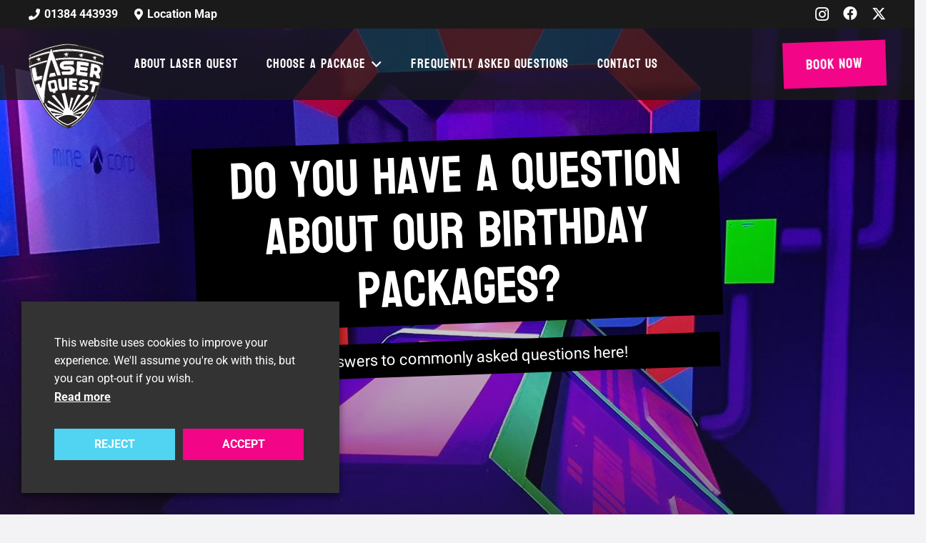

--- FILE ---
content_type: text/html; charset=UTF-8
request_url: https://lasergames.co.uk/laser-quest-frequently-asked-questions-birthday/
body_size: 24026
content:
<!DOCTYPE HTML>
<html lang="en-GB">
<head>
<meta charset="UTF-8">
<meta name='robots' content='index, follow, max-image-preview:large, max-snippet:-1, max-video-preview:-1' />
<!-- This site is optimized with the Yoast SEO plugin v25.3 - https://yoast.com/wordpress/plugins/seo/ -->
<title>Frequently Asked Questions: Birthday Edition | Laser Quest Stourbridge</title>
<link rel="canonical" href="https://lasergames.co.uk/laser-quest-frequently-asked-questions-birthday/" />
<meta property="og:locale" content="en_GB" />
<meta property="og:type" content="article" />
<meta property="og:title" content="Frequently Asked Questions: Birthday Edition | Laser Quest Stourbridge" />
<meta property="og:url" content="https://lasergames.co.uk/laser-quest-frequently-asked-questions-birthday/" />
<meta property="og:site_name" content="Laser Quest Stourbridge" />
<meta property="article:publisher" content="https://www.facebook.com/lqstourbridge" />
<meta property="article:modified_time" content="2024-02-05T18:51:05+00:00" />
<meta property="og:image" content="https://lasergames.co.uk/wp-content/uploads/2023/09/LQX-Logo.png" />
<meta property="og:image:width" content="528" />
<meta property="og:image:height" content="384" />
<meta property="og:image:type" content="image/png" />
<meta name="twitter:card" content="summary_large_image" />
<meta name="twitter:site" content="@lqstourbridge" />
<meta name="twitter:label1" content="Estimated reading time" />
<meta name="twitter:data1" content="7 minutes" />
<script type="application/ld+json" class="yoast-schema-graph">{"@context":"https://schema.org","@graph":[{"@type":"WebPage","@id":"https://lasergames.co.uk/laser-quest-frequently-asked-questions-birthday/","url":"https://lasergames.co.uk/laser-quest-frequently-asked-questions-birthday/","name":"Frequently Asked Questions: Birthday Edition | Laser Quest Stourbridge","isPartOf":{"@id":"https://lasergames.co.uk/#website"},"datePublished":"2023-10-23T15:25:41+00:00","dateModified":"2024-02-05T18:51:05+00:00","breadcrumb":{"@id":"https://lasergames.co.uk/laser-quest-frequently-asked-questions-birthday/#breadcrumb"},"inLanguage":"en-GB","potentialAction":[{"@type":"ReadAction","target":["https://lasergames.co.uk/laser-quest-frequently-asked-questions-birthday/"]}]},{"@type":"BreadcrumbList","@id":"https://lasergames.co.uk/laser-quest-frequently-asked-questions-birthday/#breadcrumb","itemListElement":[{"@type":"ListItem","position":1,"name":"Home","item":"https://lasergames.co.uk/"},{"@type":"ListItem","position":2,"name":"Frequently Asked Questions: Birthday Edition"}]},{"@type":"WebSite","@id":"https://lasergames.co.uk/#website","url":"https://lasergames.co.uk/","name":"Laser Quest Stourbridge","description":"The World&#039;s Longest Running Laser Quest Party Venue!","publisher":{"@id":"https://lasergames.co.uk/#organization"},"potentialAction":[{"@type":"SearchAction","target":{"@type":"EntryPoint","urlTemplate":"https://lasergames.co.uk/?s={search_term_string}"},"query-input":{"@type":"PropertyValueSpecification","valueRequired":true,"valueName":"search_term_string"}}],"inLanguage":"en-GB"},{"@type":"Organization","@id":"https://lasergames.co.uk/#organization","name":"Laser Quest Stourbridge","url":"https://lasergames.co.uk/","logo":{"@type":"ImageObject","inLanguage":"en-GB","@id":"https://lasergames.co.uk/#/schema/logo/image/","url":"https://lasergames.co.uk/wp-content/uploads/2023/09/LQX-Logo.png","contentUrl":"https://lasergames.co.uk/wp-content/uploads/2023/09/LQX-Logo.png","width":528,"height":384,"caption":"Laser Quest Stourbridge"},"image":{"@id":"https://lasergames.co.uk/#/schema/logo/image/"},"sameAs":["https://www.facebook.com/lqstourbridge","https://x.com/lqstourbridge","https://www.instagram.com/laserqueststourbridge"]}]}</script>
<!-- / Yoast SEO plugin. -->
<link rel="alternate" type="application/rss+xml" title="Laser Quest Stourbridge &raquo; Feed" href="https://lasergames.co.uk/feed/" />
<link rel="alternate" type="application/rss+xml" title="Laser Quest Stourbridge &raquo; Comments Feed" href="https://lasergames.co.uk/comments/feed/" />
<link rel="alternate" title="oEmbed (JSON)" type="application/json+oembed" href="https://lasergames.co.uk/wp-json/oembed/1.0/embed?url=https%3A%2F%2Flasergames.co.uk%2Flaser-quest-frequently-asked-questions-birthday%2F" />
<link rel="alternate" title="oEmbed (XML)" type="text/xml+oembed" href="https://lasergames.co.uk/wp-json/oembed/1.0/embed?url=https%3A%2F%2Flasergames.co.uk%2Flaser-quest-frequently-asked-questions-birthday%2F&#038;format=xml" />
<meta name="viewport" content="width=device-width, initial-scale=1">
<meta name="SKYPE_TOOLBAR" content="SKYPE_TOOLBAR_PARSER_COMPATIBLE">
<meta name="theme-color" content="#ec3d96">
<style id='wp-img-auto-sizes-contain-inline-css'>
img:is([sizes=auto i],[sizes^="auto," i]){contain-intrinsic-size:3000px 1500px}
/*# sourceURL=wp-img-auto-sizes-contain-inline-css */
</style>
<!-- <link rel='stylesheet' id='cookie-law-info-css' href='https://lasergames.co.uk/wp-content/plugins/webtoffee-gdpr-cookie-consent/public/css/cookie-law-info-public.css?ver=2.3.7' media='all' /> -->
<!-- <link rel='stylesheet' id='cookie-law-info-gdpr-css' href='https://lasergames.co.uk/wp-content/plugins/webtoffee-gdpr-cookie-consent/public/css/cookie-law-info-gdpr.css?ver=2.3.7' media='all' /> -->
<link rel="stylesheet" type="text/css" href="//lasergames.co.uk/wp-content/cache/wpfc-minified/e448m4o0/4ehoi.css" media="all"/>
<style id='cookie-law-info-gdpr-inline-css'>
.cli-modal-content, .cli-tab-content { background-color: #ffffff; }.cli-privacy-content-text, .cli-modal .cli-modal-dialog, .cli-tab-container p, a.cli-privacy-readmore { color: #000000; }.cli-tab-header { background-color: #f2f2f2; }.cli-tab-header, .cli-tab-header a.cli-nav-link,span.cli-necessary-caption,.cli-switch .cli-slider:after { color: #000000; }.cli-switch .cli-slider:before { background-color: #ffffff; }.cli-switch input:checked + .cli-slider:before { background-color: #ffffff; }.cli-switch .cli-slider { background-color: #e3e1e8; }.cli-switch input:checked + .cli-slider { background-color: #28a745; }.cli-modal-close svg { fill: #000000; }.cli-tab-footer .wt-cli-privacy-accept-all-btn { background-color: #00acad; color: #ffffff}.cli-tab-footer .wt-cli-privacy-accept-btn { background-color: #00acad; color: #ffffff}.cli-tab-header a:before{ border-right: 1px solid #000000; border-bottom: 1px solid #000000; }
/*# sourceURL=cookie-law-info-gdpr-inline-css */
</style>
<!-- <link rel='stylesheet' id='us-theme-css' href='https://lasergames.co.uk/wp-content/uploads/us-assets/lasergames.co.uk.css?ver=1e099465' media='all' /> -->
<!-- <link rel='stylesheet' id='theme-style-css' href='https://lasergames.co.uk/wp-content/themes/Impreza-child/style.css?ver=8.36.1' media='all' /> -->
<link rel="stylesheet" type="text/css" href="//lasergames.co.uk/wp-content/cache/wpfc-minified/mle7uido/4ehoi.css" media="all"/>
<script src="https://lasergames.co.uk/wp-includes/js/jquery/jquery.min.js?ver=3.7.1" id="jquery-core-js"></script>
<script id="file_uploads_nfpluginsettings-js-extra">
var params = {"clearLogRestUrl":"https://lasergames.co.uk/wp-json/nf-file-uploads/debug-log/delete-all","clearLogButtonId":"file_uploads_clear_debug_logger","downloadLogRestUrl":"https://lasergames.co.uk/wp-json/nf-file-uploads/debug-log/get-all","downloadLogButtonId":"file_uploads_download_debug_logger"};
//# sourceURL=file_uploads_nfpluginsettings-js-extra
</script>
<script src="https://lasergames.co.uk/wp-content/plugins/ninja-forms-uploads/assets/js/nfpluginsettings.js?ver=3.3.22" id="file_uploads_nfpluginsettings-js"></script>
<script id="cookie-law-info-js-extra">
var Cli_Data = {"nn_cookie_ids":[],"non_necessary_cookies":[],"cookielist":{"necessary":{"id":6,"status":true,"priority":0,"title":"Necessary","strict":true,"default_state":false,"ccpa_optout":false,"loadonstart":false},"functional":{"id":7,"status":true,"priority":5,"title":"Functional","strict":false,"default_state":false,"ccpa_optout":false,"loadonstart":false},"performance":{"id":8,"status":true,"priority":4,"title":"Performance","strict":false,"default_state":false,"ccpa_optout":false,"loadonstart":false},"analytics":{"id":9,"status":true,"priority":3,"title":"Analytics","strict":false,"default_state":false,"ccpa_optout":false,"loadonstart":false},"advertisement":{"id":10,"status":true,"priority":2,"title":"Advertisement","strict":false,"default_state":false,"ccpa_optout":false,"loadonstart":false},"others":{"id":11,"status":true,"priority":1,"title":"Others","strict":false,"default_state":false,"ccpa_optout":false,"loadonstart":false}},"ajax_url":"https://lasergames.co.uk/wp-admin/admin-ajax.php","current_lang":"en","security":"68f870e294","eu_countries":["GB"],"geoIP":"disabled","use_custom_geolocation_api":"","custom_geolocation_api":"https://geoip.cookieyes.com/geoip/checker/result.php","consentVersion":"1","strictlyEnabled":["necessary","obligatoire"],"cookieDomain":"","privacy_length":"250","ccpaEnabled":"","ccpaRegionBased":"","ccpaBarEnabled":"","ccpaType":"gdpr","triggerDomRefresh":"","secure_cookies":""};
var log_object = {"ajax_url":"https://lasergames.co.uk/wp-admin/admin-ajax.php"};
//# sourceURL=cookie-law-info-js-extra
</script>
<script src="https://lasergames.co.uk/wp-content/plugins/webtoffee-gdpr-cookie-consent/public/js/cookie-law-info-public.js?ver=2.3.7" id="cookie-law-info-js"></script>
<script></script><link rel="https://api.w.org/" href="https://lasergames.co.uk/wp-json/" /><link rel="alternate" title="JSON" type="application/json" href="https://lasergames.co.uk/wp-json/wp/v2/pages/5578" /><link rel="EditURI" type="application/rsd+xml" title="RSD" href="https://lasergames.co.uk/xmlrpc.php?rsd" />
<meta name="generator" content="WordPress 6.9" />
<link rel='shortlink' href='https://lasergames.co.uk/?p=5578' />
<!-- Global site tag (gtag.js) - Google Analytics -->
<script type="text/plain" data-cli-class="cli-blocker-script" data-cli-label="Google Tag Manager"  data-cli-script-type="analytics" data-cli-block="true" data-cli-block-if-ccpa-optout="false" data-cli-element-position="head" async src="https://www.googletagmanager.com/gtag/js?id=G-JXDWC9Z10T"></script>
<script>
window.dataLayer = window.dataLayer || [];
function gtag(){dataLayer.push(arguments);}
gtag('js', new Date());
gtag('config', 'G-JXDWC9Z10T');
</script>
<meta name="facebook-domain-verification" content="ho2dofsnuif59b66jm8hdn3we4og6m" />
<!-- Facebook Pixel Code -->
<script type="text/plain" data-cli-class="cli-blocker-script" data-cli-label="Facebook Pixel Code"  data-cli-script-type="advertisement" data-cli-block="true" data-cli-block-if-ccpa-optout="false" data-cli-element-position="head">
!function(f,b,e,v,n,t,s)
{if(f.fbq)return;n=f.fbq=function(){n.callMethod?
n.callMethod.apply(n,arguments):n.queue.push(arguments)};
if(!f._fbq)f._fbq=n;n.push=n;n.loaded=!0;n.version='2.0';
n.queue=[];t=b.createElement(e);t.async=!0;
t.src=v;s=b.getElementsByTagName(e)[0];
s.parentNode.insertBefore(t,s)}(window, document,'script',
'https://connect.facebook.net/en_US/fbevents.js');
fbq('init', '595228488293294');
fbq('track', 'PageView');
</script>
<noscript><img height="1" width="1" style="display:none"
src="https://www.facebook.com/tr?id=595228488293294&ev=PageView&noscript=1"
/></noscript>
<!-- End Facebook Pixel Code -->
<script id="us_add_no_touch">
if ( ! /Android|webOS|iPhone|iPad|iPod|BlackBerry|IEMobile|Opera Mini/i.test( navigator.userAgent ) ) {
document.documentElement.classList.add( "no-touch" );
}
</script>
<script id="us_color_scheme_switch_class">
if ( document.cookie.includes( "us_color_scheme_switch_is_on=true" ) ) {
document.documentElement.classList.add( "us-color-scheme-on" );
}
</script>
<meta name="generator" content="Powered by WPBakery Page Builder - drag and drop page builder for WordPress."/>
<meta name="generator" content="Powered by Slider Revolution 6.7.34 - responsive, Mobile-Friendly Slider Plugin for WordPress with comfortable drag and drop interface." />
<link rel="icon" href="https://lasergames.co.uk/wp-content/uploads/2021/09/cropped-favicon-32x32.png" sizes="32x32" />
<link rel="icon" href="https://lasergames.co.uk/wp-content/uploads/2021/09/cropped-favicon-192x192.png" sizes="192x192" />
<link rel="apple-touch-icon" href="https://lasergames.co.uk/wp-content/uploads/2021/09/cropped-favicon-180x180.png" />
<meta name="msapplication-TileImage" content="https://lasergames.co.uk/wp-content/uploads/2021/09/cropped-favicon-270x270.png" />
<script>function setREVStartSize(e){
//window.requestAnimationFrame(function() {
window.RSIW = window.RSIW===undefined ? window.innerWidth : window.RSIW;
window.RSIH = window.RSIH===undefined ? window.innerHeight : window.RSIH;
try {
var pw = document.getElementById(e.c).parentNode.offsetWidth,
newh;
pw = pw===0 || isNaN(pw) || (e.l=="fullwidth" || e.layout=="fullwidth") ? window.RSIW : pw;
e.tabw = e.tabw===undefined ? 0 : parseInt(e.tabw);
e.thumbw = e.thumbw===undefined ? 0 : parseInt(e.thumbw);
e.tabh = e.tabh===undefined ? 0 : parseInt(e.tabh);
e.thumbh = e.thumbh===undefined ? 0 : parseInt(e.thumbh);
e.tabhide = e.tabhide===undefined ? 0 : parseInt(e.tabhide);
e.thumbhide = e.thumbhide===undefined ? 0 : parseInt(e.thumbhide);
e.mh = e.mh===undefined || e.mh=="" || e.mh==="auto" ? 0 : parseInt(e.mh,0);
if(e.layout==="fullscreen" || e.l==="fullscreen")
newh = Math.max(e.mh,window.RSIH);
else{
e.gw = Array.isArray(e.gw) ? e.gw : [e.gw];
for (var i in e.rl) if (e.gw[i]===undefined || e.gw[i]===0) e.gw[i] = e.gw[i-1];
e.gh = e.el===undefined || e.el==="" || (Array.isArray(e.el) && e.el.length==0)? e.gh : e.el;
e.gh = Array.isArray(e.gh) ? e.gh : [e.gh];
for (var i in e.rl) if (e.gh[i]===undefined || e.gh[i]===0) e.gh[i] = e.gh[i-1];
var nl = new Array(e.rl.length),
ix = 0,
sl;
e.tabw = e.tabhide>=pw ? 0 : e.tabw;
e.thumbw = e.thumbhide>=pw ? 0 : e.thumbw;
e.tabh = e.tabhide>=pw ? 0 : e.tabh;
e.thumbh = e.thumbhide>=pw ? 0 : e.thumbh;
for (var i in e.rl) nl[i] = e.rl[i]<window.RSIW ? 0 : e.rl[i];
sl = nl[0];
for (var i in nl) if (sl>nl[i] && nl[i]>0) { sl = nl[i]; ix=i;}
var m = pw>(e.gw[ix]+e.tabw+e.thumbw) ? 1 : (pw-(e.tabw+e.thumbw)) / (e.gw[ix]);
newh =  (e.gh[ix] * m) + (e.tabh + e.thumbh);
}
var el = document.getElementById(e.c);
if (el!==null && el) el.style.height = newh+"px";
el = document.getElementById(e.c+"_wrapper");
if (el!==null && el) {
el.style.height = newh+"px";
el.style.display = "block";
}
} catch(e){
console.log("Failure at Presize of Slider:" + e)
}
//});
};</script>
<noscript><style> .wpb_animate_when_almost_visible { opacity: 1; }</style></noscript>		<style id="us-icon-fonts">@font-face{font-display:block;font-style:normal;font-family:"fontawesome";font-weight:900;src:url("https://lasergames.co.uk/wp-content/themes/Impreza/fonts/fa-solid-900.woff2?ver=8.36.1") format("woff2")}.fas{font-family:"fontawesome";font-weight:900}@font-face{font-display:block;font-style:normal;font-family:"fontawesome";font-weight:400;src:url("https://lasergames.co.uk/wp-content/themes/Impreza/fonts/fa-regular-400.woff2?ver=8.36.1") format("woff2")}.far{font-family:"fontawesome";font-weight:400}@font-face{font-display:block;font-style:normal;font-family:"Font Awesome 5 Brands";font-weight:400;src:url("https://lasergames.co.uk/wp-content/themes/Impreza/fonts/fa-brands-400.woff2?ver=8.36.1") format("woff2")}.fab{font-family:"Font Awesome 5 Brands";font-weight:400}@font-face{font-display:block;font-style:normal;font-family:"Material Icons";font-weight:400;src:url("https://lasergames.co.uk/wp-content/themes/Impreza/fonts/material-icons.woff2?ver=8.36.1") format("woff2")}.material-icons{font-family:"Material Icons";font-weight:400}</style>
<style id="us-current-header-css"> .l-subheader.at_top,.l-subheader.at_top .w-dropdown-list,.l-subheader.at_top .type_mobile .w-nav-list.level_1{background:#1a1a1a;color:var(--color-header-top-text)}.no-touch .l-subheader.at_top a:hover,.no-touch .l-header.bg_transparent .l-subheader.at_top .w-dropdown.opened a:hover{color:var(--color-header-top-text-hover)}.l-header.bg_transparent:not(.sticky) .l-subheader.at_top{background:#1a1a1a;color:#ffffff}.no-touch .l-header.bg_transparent:not(.sticky) .at_top .w-cart-link:hover,.no-touch .l-header.bg_transparent:not(.sticky) .at_top .w-text a:hover,.no-touch .l-header.bg_transparent:not(.sticky) .at_top .w-html a:hover,.no-touch .l-header.bg_transparent:not(.sticky) .at_top .w-nav>a:hover,.no-touch .l-header.bg_transparent:not(.sticky) .at_top .w-menu a:hover,.no-touch .l-header.bg_transparent:not(.sticky) .at_top .w-search>a:hover,.no-touch .l-header.bg_transparent:not(.sticky) .at_top .w-socials.shape_none.color_text a:hover,.no-touch .l-header.bg_transparent:not(.sticky) .at_top .w-socials.shape_none.color_link a:hover,.no-touch .l-header.bg_transparent:not(.sticky) .at_top .w-dropdown a:hover,.no-touch .l-header.bg_transparent:not(.sticky) .at_top .type_desktop .menu-item.level_1.opened>a,.no-touch .l-header.bg_transparent:not(.sticky) .at_top .type_desktop .menu-item.level_1:hover>a{color:#F20587}.l-subheader.at_middle,.l-subheader.at_middle .w-dropdown-list,.l-subheader.at_middle .type_mobile .w-nav-list.level_1{background:rgba(26,26,26,0.80);color:#ffffff}.no-touch .l-subheader.at_middle a:hover,.no-touch .l-header.bg_transparent .l-subheader.at_middle .w-dropdown.opened a:hover{color:var(--color-header-middle-text-hover)}.l-header.bg_transparent:not(.sticky) .l-subheader.at_middle{background:rgba(26,26,26,0.80);color:var(--color-header-transparent-text)}.no-touch .l-header.bg_transparent:not(.sticky) .at_middle .w-cart-link:hover,.no-touch .l-header.bg_transparent:not(.sticky) .at_middle .w-text a:hover,.no-touch .l-header.bg_transparent:not(.sticky) .at_middle .w-html a:hover,.no-touch .l-header.bg_transparent:not(.sticky) .at_middle .w-nav>a:hover,.no-touch .l-header.bg_transparent:not(.sticky) .at_middle .w-menu a:hover,.no-touch .l-header.bg_transparent:not(.sticky) .at_middle .w-search>a:hover,.no-touch .l-header.bg_transparent:not(.sticky) .at_middle .w-socials.shape_none.color_text a:hover,.no-touch .l-header.bg_transparent:not(.sticky) .at_middle .w-socials.shape_none.color_link a:hover,.no-touch .l-header.bg_transparent:not(.sticky) .at_middle .w-dropdown a:hover,.no-touch .l-header.bg_transparent:not(.sticky) .at_middle .type_desktop .menu-item.level_1.opened>a,.no-touch .l-header.bg_transparent:not(.sticky) .at_middle .type_desktop .menu-item.level_1:hover>a{color:var(--color-header-transparent-text-hover)}.header_ver .l-header{background:rgba(26,26,26,0.80);color:#ffffff}@media (min-width:1281px){.hidden_for_default{display:none!important}.l-subheader.at_bottom{display:none}.l-header{position:relative;z-index:111;width:100%}.l-subheader{margin:0 auto}.l-subheader.width_full{padding-left:1.5rem;padding-right:1.5rem}.l-subheader-h{display:flex;align-items:center;position:relative;margin:0 auto;max-width:var(--site-content-width,1200px);height:inherit}.w-header-show{display:none}.l-header.pos_fixed{position:fixed;left:0}.l-header.pos_fixed:not(.notransition) .l-subheader{transition-property:transform,background,box-shadow,line-height,height;transition-duration:.3s;transition-timing-function:cubic-bezier(.78,.13,.15,.86)}.headerinpos_bottom.sticky_first_section .l-header.pos_fixed{position:fixed!important}.header_hor .l-header.sticky_auto_hide{transition:transform .3s cubic-bezier(.78,.13,.15,.86) .1s}.header_hor .l-header.sticky_auto_hide.down{transform:translateY(-110%)}.l-header.bg_transparent:not(.sticky) .l-subheader{box-shadow:none!important;background:none}.l-header.bg_transparent~.l-main .l-section.width_full.height_auto:first-of-type>.l-section-h{padding-top:0!important;padding-bottom:0!important}.l-header.pos_static.bg_transparent{position:absolute;left:0}.l-subheader.width_full .l-subheader-h{max-width:none!important}.l-header.shadow_thin .l-subheader.at_middle,.l-header.shadow_thin .l-subheader.at_bottom{box-shadow:0 1px 0 rgba(0,0,0,0.08)}.l-header.shadow_wide .l-subheader.at_middle,.l-header.shadow_wide .l-subheader.at_bottom{box-shadow:0 3px 5px -1px rgba(0,0,0,0.1),0 2px 1px -1px rgba(0,0,0,0.05)}.header_hor .l-subheader-cell>.w-cart{margin-left:0;margin-right:0}:root{--header-height:160px;--header-sticky-height:160px}.l-header:before{content:'160'}.l-header.sticky:before{content:'160'}.l-subheader.at_top{line-height:40px;height:40px}.l-header.sticky .l-subheader.at_top{line-height:40px;height:40px}.l-subheader.at_middle{line-height:120px;height:120px}.l-header.sticky .l-subheader.at_middle{line-height:120px;height:120px}.l-subheader.at_bottom{line-height:50px;height:50px}.l-header.sticky .l-subheader.at_bottom{line-height:50px;height:50px}.headerinpos_above .l-header.pos_fixed{overflow:hidden;transition:transform 0.3s;transform:translate3d(0,-100%,0)}.headerinpos_above .l-header.pos_fixed.sticky{overflow:visible;transform:none}.headerinpos_above .l-header.pos_fixed~.l-section>.l-section-h,.headerinpos_above .l-header.pos_fixed~.l-main .l-section:first-of-type>.l-section-h{padding-top:0!important}.headerinpos_below .l-header.pos_fixed:not(.sticky){position:absolute;top:100%}.headerinpos_below .l-header.pos_fixed~.l-main>.l-section:first-of-type>.l-section-h{padding-top:0!important}.headerinpos_below .l-header.pos_fixed~.l-main .l-section.full_height:nth-of-type(2){min-height:100vh}.headerinpos_below .l-header.pos_fixed~.l-main>.l-section:nth-of-type(2)>.l-section-h{padding-top:var(--header-height)}.headerinpos_bottom .l-header.pos_fixed:not(.sticky){position:absolute;top:100vh}.headerinpos_bottom .l-header.pos_fixed~.l-main>.l-section:first-of-type>.l-section-h{padding-top:0!important}.headerinpos_bottom .l-header.pos_fixed~.l-main>.l-section:first-of-type>.l-section-h{padding-bottom:var(--header-height)}.headerinpos_bottom .l-header.pos_fixed.bg_transparent~.l-main .l-section.valign_center:not(.height_auto):first-of-type>.l-section-h{top:calc( var(--header-height) / 2 )}.headerinpos_bottom .l-header.pos_fixed:not(.sticky) .w-cart-dropdown,.headerinpos_bottom .l-header.pos_fixed:not(.sticky) .w-nav.type_desktop .w-nav-list.level_2{bottom:100%;transform-origin:0 100%}.headerinpos_bottom .l-header.pos_fixed:not(.sticky) .w-nav.type_mobile.m_layout_dropdown .w-nav-list.level_1{top:auto;bottom:100%;box-shadow:var(--box-shadow-up)}.headerinpos_bottom .l-header.pos_fixed:not(.sticky) .w-nav.type_desktop .w-nav-list.level_3,.headerinpos_bottom .l-header.pos_fixed:not(.sticky) .w-nav.type_desktop .w-nav-list.level_4{top:auto;bottom:0;transform-origin:0 100%}.headerinpos_bottom .l-header.pos_fixed:not(.sticky) .w-dropdown-list{top:auto;bottom:-0.4em;padding-top:0.4em;padding-bottom:2.4em}.admin-bar .l-header.pos_static.bg_solid~.l-main .l-section.full_height:first-of-type{min-height:calc( 100vh - var(--header-height) - 32px )}.admin-bar .l-header.pos_fixed:not(.sticky_auto_hide)~.l-main .l-section.full_height:not(:first-of-type){min-height:calc( 100vh - var(--header-sticky-height) - 32px )}.admin-bar.headerinpos_below .l-header.pos_fixed~.l-main .l-section.full_height:nth-of-type(2){min-height:calc(100vh - 32px)}}@media (min-width:1025px) and (max-width:1280px){.hidden_for_laptops{display:none!important}.l-subheader.at_bottom{display:none}.l-header{position:relative;z-index:111;width:100%}.l-subheader{margin:0 auto}.l-subheader.width_full{padding-left:1.5rem;padding-right:1.5rem}.l-subheader-h{display:flex;align-items:center;position:relative;margin:0 auto;max-width:var(--site-content-width,1200px);height:inherit}.w-header-show{display:none}.l-header.pos_fixed{position:fixed;left:0}.l-header.pos_fixed:not(.notransition) .l-subheader{transition-property:transform,background,box-shadow,line-height,height;transition-duration:.3s;transition-timing-function:cubic-bezier(.78,.13,.15,.86)}.headerinpos_bottom.sticky_first_section .l-header.pos_fixed{position:fixed!important}.header_hor .l-header.sticky_auto_hide{transition:transform .3s cubic-bezier(.78,.13,.15,.86) .1s}.header_hor .l-header.sticky_auto_hide.down{transform:translateY(-110%)}.l-header.bg_transparent:not(.sticky) .l-subheader{box-shadow:none!important;background:none}.l-header.bg_transparent~.l-main .l-section.width_full.height_auto:first-of-type>.l-section-h{padding-top:0!important;padding-bottom:0!important}.l-header.pos_static.bg_transparent{position:absolute;left:0}.l-subheader.width_full .l-subheader-h{max-width:none!important}.l-header.shadow_thin .l-subheader.at_middle,.l-header.shadow_thin .l-subheader.at_bottom{box-shadow:0 1px 0 rgba(0,0,0,0.08)}.l-header.shadow_wide .l-subheader.at_middle,.l-header.shadow_wide .l-subheader.at_bottom{box-shadow:0 3px 5px -1px rgba(0,0,0,0.1),0 2px 1px -1px rgba(0,0,0,0.05)}.header_hor .l-subheader-cell>.w-cart{margin-left:0;margin-right:0}:root{--header-height:140px;--header-sticky-height:140px}.l-header:before{content:'140'}.l-header.sticky:before{content:'140'}.l-subheader.at_top{line-height:40px;height:40px}.l-header.sticky .l-subheader.at_top{line-height:40px;height:40px}.l-subheader.at_middle{line-height:100px;height:100px}.l-header.sticky .l-subheader.at_middle{line-height:100px;height:100px}.l-subheader.at_bottom{line-height:50px;height:50px}.l-header.sticky .l-subheader.at_bottom{line-height:50px;height:50px}.headerinpos_above .l-header.pos_fixed{overflow:hidden;transition:transform 0.3s;transform:translate3d(0,-100%,0)}.headerinpos_above .l-header.pos_fixed.sticky{overflow:visible;transform:none}.headerinpos_above .l-header.pos_fixed~.l-section>.l-section-h,.headerinpos_above .l-header.pos_fixed~.l-main .l-section:first-of-type>.l-section-h{padding-top:0!important}.headerinpos_below .l-header.pos_fixed:not(.sticky){position:absolute;top:100%}.headerinpos_below .l-header.pos_fixed~.l-main>.l-section:first-of-type>.l-section-h{padding-top:0!important}.headerinpos_below .l-header.pos_fixed~.l-main .l-section.full_height:nth-of-type(2){min-height:100vh}.headerinpos_below .l-header.pos_fixed~.l-main>.l-section:nth-of-type(2)>.l-section-h{padding-top:var(--header-height)}.headerinpos_bottom .l-header.pos_fixed:not(.sticky){position:absolute;top:100vh}.headerinpos_bottom .l-header.pos_fixed~.l-main>.l-section:first-of-type>.l-section-h{padding-top:0!important}.headerinpos_bottom .l-header.pos_fixed~.l-main>.l-section:first-of-type>.l-section-h{padding-bottom:var(--header-height)}.headerinpos_bottom .l-header.pos_fixed.bg_transparent~.l-main .l-section.valign_center:not(.height_auto):first-of-type>.l-section-h{top:calc( var(--header-height) / 2 )}.headerinpos_bottom .l-header.pos_fixed:not(.sticky) .w-cart-dropdown,.headerinpos_bottom .l-header.pos_fixed:not(.sticky) .w-nav.type_desktop .w-nav-list.level_2{bottom:100%;transform-origin:0 100%}.headerinpos_bottom .l-header.pos_fixed:not(.sticky) .w-nav.type_mobile.m_layout_dropdown .w-nav-list.level_1{top:auto;bottom:100%;box-shadow:var(--box-shadow-up)}.headerinpos_bottom .l-header.pos_fixed:not(.sticky) .w-nav.type_desktop .w-nav-list.level_3,.headerinpos_bottom .l-header.pos_fixed:not(.sticky) .w-nav.type_desktop .w-nav-list.level_4{top:auto;bottom:0;transform-origin:0 100%}.headerinpos_bottom .l-header.pos_fixed:not(.sticky) .w-dropdown-list{top:auto;bottom:-0.4em;padding-top:0.4em;padding-bottom:2.4em}.admin-bar .l-header.pos_static.bg_solid~.l-main .l-section.full_height:first-of-type{min-height:calc( 100vh - var(--header-height) - 32px )}.admin-bar .l-header.pos_fixed:not(.sticky_auto_hide)~.l-main .l-section.full_height:not(:first-of-type){min-height:calc( 100vh - var(--header-sticky-height) - 32px )}.admin-bar.headerinpos_below .l-header.pos_fixed~.l-main .l-section.full_height:nth-of-type(2){min-height:calc(100vh - 32px)}}@media (min-width:601px) and (max-width:1024px){.hidden_for_tablets{display:none!important}.l-subheader.at_bottom{display:none}.l-header{position:relative;z-index:111;width:100%}.l-subheader{margin:0 auto}.l-subheader.width_full{padding-left:1.5rem;padding-right:1.5rem}.l-subheader-h{display:flex;align-items:center;position:relative;margin:0 auto;max-width:var(--site-content-width,1200px);height:inherit}.w-header-show{display:none}.l-header.pos_fixed{position:fixed;left:0}.l-header.pos_fixed:not(.notransition) .l-subheader{transition-property:transform,background,box-shadow,line-height,height;transition-duration:.3s;transition-timing-function:cubic-bezier(.78,.13,.15,.86)}.headerinpos_bottom.sticky_first_section .l-header.pos_fixed{position:fixed!important}.header_hor .l-header.sticky_auto_hide{transition:transform .3s cubic-bezier(.78,.13,.15,.86) .1s}.header_hor .l-header.sticky_auto_hide.down{transform:translateY(-110%)}.l-header.bg_transparent:not(.sticky) .l-subheader{box-shadow:none!important;background:none}.l-header.bg_transparent~.l-main .l-section.width_full.height_auto:first-of-type>.l-section-h{padding-top:0!important;padding-bottom:0!important}.l-header.pos_static.bg_transparent{position:absolute;left:0}.l-subheader.width_full .l-subheader-h{max-width:none!important}.l-header.shadow_thin .l-subheader.at_middle,.l-header.shadow_thin .l-subheader.at_bottom{box-shadow:0 1px 0 rgba(0,0,0,0.08)}.l-header.shadow_wide .l-subheader.at_middle,.l-header.shadow_wide .l-subheader.at_bottom{box-shadow:0 3px 5px -1px rgba(0,0,0,0.1),0 2px 1px -1px rgba(0,0,0,0.05)}.header_hor .l-subheader-cell>.w-cart{margin-left:0;margin-right:0}:root{--header-height:130px;--header-sticky-height:130px}.l-header:before{content:'130'}.l-header.sticky:before{content:'130'}.l-subheader.at_top{line-height:40px;height:40px}.l-header.sticky .l-subheader.at_top{line-height:40px;height:40px}.l-subheader.at_middle{line-height:90px;height:90px}.l-header.sticky .l-subheader.at_middle{line-height:90px;height:90px}.l-subheader.at_bottom{line-height:50px;height:50px}.l-header.sticky .l-subheader.at_bottom{line-height:50px;height:50px}}@media (max-width:600px){.hidden_for_mobiles{display:none!important}.l-subheader.at_bottom{display:none}.l-header{position:relative;z-index:111;width:100%}.l-subheader{margin:0 auto}.l-subheader.width_full{padding-left:1.5rem;padding-right:1.5rem}.l-subheader-h{display:flex;align-items:center;position:relative;margin:0 auto;max-width:var(--site-content-width,1200px);height:inherit}.w-header-show{display:none}.l-header.pos_fixed{position:fixed;left:0}.l-header.pos_fixed:not(.notransition) .l-subheader{transition-property:transform,background,box-shadow,line-height,height;transition-duration:.3s;transition-timing-function:cubic-bezier(.78,.13,.15,.86)}.headerinpos_bottom.sticky_first_section .l-header.pos_fixed{position:fixed!important}.header_hor .l-header.sticky_auto_hide{transition:transform .3s cubic-bezier(.78,.13,.15,.86) .1s}.header_hor .l-header.sticky_auto_hide.down{transform:translateY(-110%)}.l-header.bg_transparent:not(.sticky) .l-subheader{box-shadow:none!important;background:none}.l-header.bg_transparent~.l-main .l-section.width_full.height_auto:first-of-type>.l-section-h{padding-top:0!important;padding-bottom:0!important}.l-header.pos_static.bg_transparent{position:absolute;left:0}.l-subheader.width_full .l-subheader-h{max-width:none!important}.l-header.shadow_thin .l-subheader.at_middle,.l-header.shadow_thin .l-subheader.at_bottom{box-shadow:0 1px 0 rgba(0,0,0,0.08)}.l-header.shadow_wide .l-subheader.at_middle,.l-header.shadow_wide .l-subheader.at_bottom{box-shadow:0 3px 5px -1px rgba(0,0,0,0.1),0 2px 1px -1px rgba(0,0,0,0.05)}.header_hor .l-subheader-cell>.w-cart{margin-left:0;margin-right:0}:root{--header-height:106px;--header-sticky-height:106px}.l-header:before{content:'106'}.l-header.sticky:before{content:'106'}.l-subheader.at_top{line-height:40px;height:40px}.l-header.sticky .l-subheader.at_top{line-height:40px;height:40px}.l-subheader.at_middle{line-height:66px;height:66px}.l-header.sticky .l-subheader.at_middle{line-height:66px;height:66px}.l-subheader.at_bottom{line-height:50px;height:50px}.l-header.sticky .l-subheader.at_bottom{line-height:50px;height:50px}}@media (min-width:1281px){.ush_image_1{height:120px!important}.l-header.sticky .ush_image_1{height:120px!important}}@media (min-width:1025px) and (max-width:1280px){.ush_image_1{height:120px!important}.l-header.sticky .ush_image_1{height:120px!important}}@media (min-width:601px) and (max-width:1024px){.ush_image_1{height:120px!important}.l-header.sticky .ush_image_1{height:120px!important}}@media (max-width:600px){.ush_image_1{height:120px!important}.l-header.sticky .ush_image_1{height:120px!important}}.header_hor .ush_menu_1.type_desktop .menu-item.level_1>a:not(.w-btn){padding-left:20px;padding-right:20px}.header_hor .ush_menu_1.type_desktop .menu-item.level_1>a.w-btn{margin-left:20px;margin-right:20px}.header_hor .ush_menu_1.type_desktop.align-edges>.w-nav-list.level_1{margin-left:-20px;margin-right:-20px}.header_ver .ush_menu_1.type_desktop .menu-item.level_1>a:not(.w-btn){padding-top:20px;padding-bottom:20px}.header_ver .ush_menu_1.type_desktop .menu-item.level_1>a.w-btn{margin-top:20px;margin-bottom:20px}.ush_menu_1.type_desktop .menu-item:not(.level_1){font-size:18px}.ush_menu_1.type_mobile .w-nav-anchor.level_1,.ush_menu_1.type_mobile .w-nav-anchor.level_1 + .w-nav-arrow{font-size:32px}.ush_menu_1.type_mobile .w-nav-anchor:not(.level_1),.ush_menu_1.type_mobile .w-nav-anchor:not(.level_1) + .w-nav-arrow{font-size:20px}@media (min-width:1281px){.ush_menu_1 .w-nav-icon{font-size:25px}}@media (min-width:1025px) and (max-width:1280px){.ush_menu_1 .w-nav-icon{font-size:25px}}@media (min-width:601px) and (max-width:1024px){.ush_menu_1 .w-nav-icon{font-size:25px}}@media (max-width:600px){.ush_menu_1 .w-nav-icon{font-size:25px}}.ush_menu_1 .w-nav-icon>div{border-width:3px}@media screen and (max-width:1024px){.w-nav.ush_menu_1>.w-nav-list.level_1{display:none}.ush_menu_1 .w-nav-control{display:block}}.no-touch .ush_menu_1 .w-nav-item.level_1.opened>a:not(.w-btn),.no-touch .ush_menu_1 .w-nav-item.level_1:hover>a:not(.w-btn){background:;color:var(--color-content-primary)}.ush_menu_1 .w-nav-item.level_1.current-menu-item>a:not(.w-btn),.ush_menu_1 .w-nav-item.level_1.current-menu-ancestor>a:not(.w-btn),.ush_menu_1 .w-nav-item.level_1.current-page-ancestor>a:not(.w-btn){background:transparent;color:var(--color-header-middle-text-hover)}.l-header.bg_transparent:not(.sticky) .ush_menu_1.type_desktop .w-nav-item.level_1.current-menu-item>a:not(.w-btn),.l-header.bg_transparent:not(.sticky) .ush_menu_1.type_desktop .w-nav-item.level_1.current-menu-ancestor>a:not(.w-btn),.l-header.bg_transparent:not(.sticky) .ush_menu_1.type_desktop .w-nav-item.level_1.current-page-ancestor>a:not(.w-btn){background:transparent;color:var(--color-header-transparent-text-hover)}.ush_menu_1 .w-nav-list:not(.level_1){background:#1a1a1a;color:#ffffff}.no-touch .ush_menu_1 .w-nav-item:not(.level_1)>a:focus,.no-touch .ush_menu_1 .w-nav-item:not(.level_1):hover>a{background:var(--color-content-primary);color:#ffffff}.ush_menu_1 .w-nav-item:not(.level_1).current-menu-item>a,.ush_menu_1 .w-nav-item:not(.level_1).current-menu-ancestor>a,.ush_menu_1 .w-nav-item:not(.level_1).current-page-ancestor>a{background:transparent;color:var(--color-header-middle-text-hover)}.ush_socials_1 .w-socials-list{margin:-0.5em}.ush_socials_1 .w-socials-item{padding:0.5em}.ush_menu_1{font-family:var(--h1-font-family)!important;font-weight:400!important;font-size:18px!important;letter-spacing:1px!important}.ush_btn_1{font-size:20px!important;letter-spacing:1px!important;font-weight:400!important}.ush_image_1{margin-top:60px!important}.ush_text_1{font-weight:900!important;position:relative!important;z-index:9!important}.ush_socials_1{font-size:20px!important}.ush_text_2{font-weight:900!important;position:relative!important;z-index:9!important}@media (min-width:1025px) and (max-width:1280px){.ush_btn_1{font-size:20px!important;letter-spacing:1px!important;font-weight:400!important}}@media (min-width:601px) and (max-width:1024px){.ush_btn_1{font-size:20px!important;letter-spacing:1px!important;font-weight:400!important}}@media (max-width:600px){.ush_btn_1{font-size:14px!important;letter-spacing:1px!important;font-weight:400!important}}</style>
<!-- Google tag (gtag.js) --> <script type="text/plain" data-cli-class="cli-blocker-script" data-cli-label="Google Tag Manager"  data-cli-script-type="analytics" data-cli-block="true" data-cli-block-if-ccpa-optout="false" data-cli-element-position="head" async src="https://www.googletagmanager.com/gtag/js?id=G-8KV3JRE2TW"></script> <script> window.dataLayer = window.dataLayer || []; function gtag(){dataLayer.push(arguments);} gtag('js', new Date()); gtag('config', 'G-8KV3JRE2TW'); </script><style id="us-design-options-css">.us_custom_0ef37a24{background:url(https://lasergames.co.uk/wp-content/uploads/2021/10/laser-quest-bromley-hero-4.jpg) no-repeat top center!important}.us_custom_6df4bc3a{color:#ffffff!important}.us_custom_7ed7c3fc{background:url(https://lasergames.co.uk/wp-content/uploads/2021/10/lqb-grunge-background-01.jpg) no-repeat top center!important}.us_custom_0bca9e96{font-size:20px!important;font-family:var(--h1-font-family)!important}.us_custom_f476a5d1{font-size:16px!important;font-family:var(--font-family)!important}.us_custom_39149b18{font-size:20px!important;font-family:var(--h1-font-family)!important;margin-top:0!important}.us_custom_dec48321{padding-bottom:0px!important;border-top-width:6px!important;border-bottom-width:6px!important;border-color:#333333!important;border-top-style:solid!important;border-bottom-style:solid!important;background:#1a1a1a!important}.us_custom_b7a68ffe{background:#333333!important}.us_custom_4e55af8d{color:var(--color-content-secondary)!important}.us_custom_a6ceb248{font-size:24px!important}.us_custom_8cd4af33{background:#1a1a1a!important}.us_custom_a3d5695e{text-transform:none!important}.us_custom_175b29d5{font-style:italic!important}.us_custom_d1f4923d{padding-bottom:72px!important;border-top-width:6px!important;border-color:#333333!important;background:url(https://lasergames.co.uk/wp-content/uploads/2021/10/black-white-chevron-background.svg) center / 200px!important}@media (min-width:1025px) and (max-width:1280px){.us_custom_d1f4923d{padding-bottom:72px!important}}@media (min-width:601px) and (max-width:1024px){.us_custom_63369aaa{text-align:center!important}.us_custom_d1f4923d{padding-top:120px!important;padding-bottom:48px!important}}@media (max-width:600px){.us_custom_63369aaa{text-align:inherit!important}.us_custom_d1f4923d{padding-bottom:48px!important}}</style><style id='global-styles-inline-css'>
:root{--wp--preset--aspect-ratio--square: 1;--wp--preset--aspect-ratio--4-3: 4/3;--wp--preset--aspect-ratio--3-4: 3/4;--wp--preset--aspect-ratio--3-2: 3/2;--wp--preset--aspect-ratio--2-3: 2/3;--wp--preset--aspect-ratio--16-9: 16/9;--wp--preset--aspect-ratio--9-16: 9/16;--wp--preset--color--black: #000000;--wp--preset--color--cyan-bluish-gray: #abb8c3;--wp--preset--color--white: #ffffff;--wp--preset--color--pale-pink: #f78da7;--wp--preset--color--vivid-red: #cf2e2e;--wp--preset--color--luminous-vivid-orange: #ff6900;--wp--preset--color--luminous-vivid-amber: #fcb900;--wp--preset--color--light-green-cyan: #7bdcb5;--wp--preset--color--vivid-green-cyan: #00d084;--wp--preset--color--pale-cyan-blue: #8ed1fc;--wp--preset--color--vivid-cyan-blue: #0693e3;--wp--preset--color--vivid-purple: #9b51e0;--wp--preset--gradient--vivid-cyan-blue-to-vivid-purple: linear-gradient(135deg,rgb(6,147,227) 0%,rgb(155,81,224) 100%);--wp--preset--gradient--light-green-cyan-to-vivid-green-cyan: linear-gradient(135deg,rgb(122,220,180) 0%,rgb(0,208,130) 100%);--wp--preset--gradient--luminous-vivid-amber-to-luminous-vivid-orange: linear-gradient(135deg,rgb(252,185,0) 0%,rgb(255,105,0) 100%);--wp--preset--gradient--luminous-vivid-orange-to-vivid-red: linear-gradient(135deg,rgb(255,105,0) 0%,rgb(207,46,46) 100%);--wp--preset--gradient--very-light-gray-to-cyan-bluish-gray: linear-gradient(135deg,rgb(238,238,238) 0%,rgb(169,184,195) 100%);--wp--preset--gradient--cool-to-warm-spectrum: linear-gradient(135deg,rgb(74,234,220) 0%,rgb(151,120,209) 20%,rgb(207,42,186) 40%,rgb(238,44,130) 60%,rgb(251,105,98) 80%,rgb(254,248,76) 100%);--wp--preset--gradient--blush-light-purple: linear-gradient(135deg,rgb(255,206,236) 0%,rgb(152,150,240) 100%);--wp--preset--gradient--blush-bordeaux: linear-gradient(135deg,rgb(254,205,165) 0%,rgb(254,45,45) 50%,rgb(107,0,62) 100%);--wp--preset--gradient--luminous-dusk: linear-gradient(135deg,rgb(255,203,112) 0%,rgb(199,81,192) 50%,rgb(65,88,208) 100%);--wp--preset--gradient--pale-ocean: linear-gradient(135deg,rgb(255,245,203) 0%,rgb(182,227,212) 50%,rgb(51,167,181) 100%);--wp--preset--gradient--electric-grass: linear-gradient(135deg,rgb(202,248,128) 0%,rgb(113,206,126) 100%);--wp--preset--gradient--midnight: linear-gradient(135deg,rgb(2,3,129) 0%,rgb(40,116,252) 100%);--wp--preset--font-size--small: 13px;--wp--preset--font-size--medium: 20px;--wp--preset--font-size--large: 36px;--wp--preset--font-size--x-large: 42px;--wp--preset--spacing--20: 0.44rem;--wp--preset--spacing--30: 0.67rem;--wp--preset--spacing--40: 1rem;--wp--preset--spacing--50: 1.5rem;--wp--preset--spacing--60: 2.25rem;--wp--preset--spacing--70: 3.38rem;--wp--preset--spacing--80: 5.06rem;--wp--preset--shadow--natural: 6px 6px 9px rgba(0, 0, 0, 0.2);--wp--preset--shadow--deep: 12px 12px 50px rgba(0, 0, 0, 0.4);--wp--preset--shadow--sharp: 6px 6px 0px rgba(0, 0, 0, 0.2);--wp--preset--shadow--outlined: 6px 6px 0px -3px rgb(255, 255, 255), 6px 6px rgb(0, 0, 0);--wp--preset--shadow--crisp: 6px 6px 0px rgb(0, 0, 0);}:where(.is-layout-flex){gap: 0.5em;}:where(.is-layout-grid){gap: 0.5em;}body .is-layout-flex{display: flex;}.is-layout-flex{flex-wrap: wrap;align-items: center;}.is-layout-flex > :is(*, div){margin: 0;}body .is-layout-grid{display: grid;}.is-layout-grid > :is(*, div){margin: 0;}:where(.wp-block-columns.is-layout-flex){gap: 2em;}:where(.wp-block-columns.is-layout-grid){gap: 2em;}:where(.wp-block-post-template.is-layout-flex){gap: 1.25em;}:where(.wp-block-post-template.is-layout-grid){gap: 1.25em;}.has-black-color{color: var(--wp--preset--color--black) !important;}.has-cyan-bluish-gray-color{color: var(--wp--preset--color--cyan-bluish-gray) !important;}.has-white-color{color: var(--wp--preset--color--white) !important;}.has-pale-pink-color{color: var(--wp--preset--color--pale-pink) !important;}.has-vivid-red-color{color: var(--wp--preset--color--vivid-red) !important;}.has-luminous-vivid-orange-color{color: var(--wp--preset--color--luminous-vivid-orange) !important;}.has-luminous-vivid-amber-color{color: var(--wp--preset--color--luminous-vivid-amber) !important;}.has-light-green-cyan-color{color: var(--wp--preset--color--light-green-cyan) !important;}.has-vivid-green-cyan-color{color: var(--wp--preset--color--vivid-green-cyan) !important;}.has-pale-cyan-blue-color{color: var(--wp--preset--color--pale-cyan-blue) !important;}.has-vivid-cyan-blue-color{color: var(--wp--preset--color--vivid-cyan-blue) !important;}.has-vivid-purple-color{color: var(--wp--preset--color--vivid-purple) !important;}.has-black-background-color{background-color: var(--wp--preset--color--black) !important;}.has-cyan-bluish-gray-background-color{background-color: var(--wp--preset--color--cyan-bluish-gray) !important;}.has-white-background-color{background-color: var(--wp--preset--color--white) !important;}.has-pale-pink-background-color{background-color: var(--wp--preset--color--pale-pink) !important;}.has-vivid-red-background-color{background-color: var(--wp--preset--color--vivid-red) !important;}.has-luminous-vivid-orange-background-color{background-color: var(--wp--preset--color--luminous-vivid-orange) !important;}.has-luminous-vivid-amber-background-color{background-color: var(--wp--preset--color--luminous-vivid-amber) !important;}.has-light-green-cyan-background-color{background-color: var(--wp--preset--color--light-green-cyan) !important;}.has-vivid-green-cyan-background-color{background-color: var(--wp--preset--color--vivid-green-cyan) !important;}.has-pale-cyan-blue-background-color{background-color: var(--wp--preset--color--pale-cyan-blue) !important;}.has-vivid-cyan-blue-background-color{background-color: var(--wp--preset--color--vivid-cyan-blue) !important;}.has-vivid-purple-background-color{background-color: var(--wp--preset--color--vivid-purple) !important;}.has-black-border-color{border-color: var(--wp--preset--color--black) !important;}.has-cyan-bluish-gray-border-color{border-color: var(--wp--preset--color--cyan-bluish-gray) !important;}.has-white-border-color{border-color: var(--wp--preset--color--white) !important;}.has-pale-pink-border-color{border-color: var(--wp--preset--color--pale-pink) !important;}.has-vivid-red-border-color{border-color: var(--wp--preset--color--vivid-red) !important;}.has-luminous-vivid-orange-border-color{border-color: var(--wp--preset--color--luminous-vivid-orange) !important;}.has-luminous-vivid-amber-border-color{border-color: var(--wp--preset--color--luminous-vivid-amber) !important;}.has-light-green-cyan-border-color{border-color: var(--wp--preset--color--light-green-cyan) !important;}.has-vivid-green-cyan-border-color{border-color: var(--wp--preset--color--vivid-green-cyan) !important;}.has-pale-cyan-blue-border-color{border-color: var(--wp--preset--color--pale-cyan-blue) !important;}.has-vivid-cyan-blue-border-color{border-color: var(--wp--preset--color--vivid-cyan-blue) !important;}.has-vivid-purple-border-color{border-color: var(--wp--preset--color--vivid-purple) !important;}.has-vivid-cyan-blue-to-vivid-purple-gradient-background{background: var(--wp--preset--gradient--vivid-cyan-blue-to-vivid-purple) !important;}.has-light-green-cyan-to-vivid-green-cyan-gradient-background{background: var(--wp--preset--gradient--light-green-cyan-to-vivid-green-cyan) !important;}.has-luminous-vivid-amber-to-luminous-vivid-orange-gradient-background{background: var(--wp--preset--gradient--luminous-vivid-amber-to-luminous-vivid-orange) !important;}.has-luminous-vivid-orange-to-vivid-red-gradient-background{background: var(--wp--preset--gradient--luminous-vivid-orange-to-vivid-red) !important;}.has-very-light-gray-to-cyan-bluish-gray-gradient-background{background: var(--wp--preset--gradient--very-light-gray-to-cyan-bluish-gray) !important;}.has-cool-to-warm-spectrum-gradient-background{background: var(--wp--preset--gradient--cool-to-warm-spectrum) !important;}.has-blush-light-purple-gradient-background{background: var(--wp--preset--gradient--blush-light-purple) !important;}.has-blush-bordeaux-gradient-background{background: var(--wp--preset--gradient--blush-bordeaux) !important;}.has-luminous-dusk-gradient-background{background: var(--wp--preset--gradient--luminous-dusk) !important;}.has-pale-ocean-gradient-background{background: var(--wp--preset--gradient--pale-ocean) !important;}.has-electric-grass-gradient-background{background: var(--wp--preset--gradient--electric-grass) !important;}.has-midnight-gradient-background{background: var(--wp--preset--gradient--midnight) !important;}.has-small-font-size{font-size: var(--wp--preset--font-size--small) !important;}.has-medium-font-size{font-size: var(--wp--preset--font-size--medium) !important;}.has-large-font-size{font-size: var(--wp--preset--font-size--large) !important;}.has-x-large-font-size{font-size: var(--wp--preset--font-size--x-large) !important;}
/*# sourceURL=global-styles-inline-css */
</style>
<!-- <link rel='stylesheet' id='cookie-law-info-table-css' href='https://lasergames.co.uk/wp-content/plugins/webtoffee-gdpr-cookie-consent/public/css/cookie-law-info-table.css?ver=2.3.7' media='all' /> -->
<!-- <link rel='stylesheet' id='rs-plugin-settings-css' href='//lasergames.co.uk/wp-content/plugins/revslider/sr6/assets/css/rs6.css?ver=6.7.34' media='all' /> -->
<link rel="stylesheet" type="text/css" href="//lasergames.co.uk/wp-content/cache/wpfc-minified/kygxmj0h/4ehoi.css" media="all"/>
<style id='rs-plugin-settings-inline-css'>
#rs-demo-id {}
/*# sourceURL=rs-plugin-settings-inline-css */
</style>
</head>
<body class="wp-singular page-template-default page page-id-5578 wp-theme-Impreza wp-child-theme-Impreza-child l-body Impreza_8.36.1 us-core_8.36.2 header_hor rounded_none headerinpos_top state_default lqbromley wpb-js-composer js-comp-ver-8.4.1 vc_responsive" itemscope itemtype="https://schema.org/WebPage">
<!-- Messenger Chat plugin Code -->
<div id="fb-root"></div>
<!-- Your Chat plugin code -->
<div id="fb-customer-chat" class="fb-customerchat">
</div>
<script type="text/plain" data-cli-class="cli-blocker-script" data-cli-label="Facebook Pixel Code"  data-cli-script-type="advertisement" data-cli-block="true" data-cli-block-if-ccpa-optout="false" data-cli-element-position="body">
var chatbox = document.getElementById('fb-customer-chat');
chatbox.setAttribute("page_id", "104846301968201");
chatbox.setAttribute("attribution", "biz_inbox");
window.fbAsyncInit = function() {
FB.init({
xfbml            : true,
version          : 'v12.0'
});
};
(function(d, s, id) {
var js, fjs = d.getElementsByTagName(s)[0];
if (d.getElementById(id)) return;
js = d.createElement(s); js.id = id;
js.src = 'https://connect.facebook.net/en_GB/sdk/xfbml.customerchat.js';
fjs.parentNode.insertBefore(js, fjs);
}(document, 'script', 'facebook-jssdk'));
</script>
<div class="l-canvas type_wide">
<header id="page-header" class="l-header pos_fixed shadow_wide bg_transparent id_193" itemscope itemtype="https://schema.org/WPHeader"><div class="l-subheader at_top"><div class="l-subheader-h"><div class="l-subheader-cell at_left"><div class="w-text ush_text_1 nowrap icon_atleft"><a href="tel:01384443939" class="w-text-h"><i class="fas fa-phone"></i><span class="w-text-value">01384 443939</span></a></div><div class="w-text ush_text_2 nowrap icon_atleft"><a href="https://maps.app.goo.gl/yaYo1o22VA8n6aar9" class="w-text-h"><i class="fas fa-map-marker-alt"></i><span class="w-text-value">Location Map</span></a></div></div><div class="l-subheader-cell at_center"></div><div class="l-subheader-cell at_right"><div class="w-socials ush_socials_1 color_text shape_none"><div class="w-socials-list"><div class="w-socials-item instagram"><a target="_blank" rel="nofollow" href="https://www.instagram.com/laserqueststourbridge/" class="w-socials-item-link" aria-label="Instagram"><span class="w-socials-item-link-hover"></span><i class="fab fa-instagram"></i></a></div><div class="w-socials-item facebook"><a target="_blank" rel="nofollow" href="https://www.facebook.com/lqstourbridge" class="w-socials-item-link" aria-label="Facebook"><span class="w-socials-item-link-hover"></span><i class="fab fa-facebook"></i></a></div><div class="w-socials-item twitter"><a target="_blank" rel="nofollow" href="https://twitter.com/lqstourbridge" class="w-socials-item-link" aria-label="X"><span class="w-socials-item-link-hover"></span><i class="fab fa-x-twitter"><svg style="width:1em; margin-bottom:-.1em;" xmlns="http://www.w3.org/2000/svg" viewBox="0 0 512 512"><path fill="currentColor" d="M389.2 48h70.6L305.6 224.2 487 464H345L233.7 318.6 106.5 464H35.8L200.7 275.5 26.8 48H172.4L272.9 180.9 389.2 48zM364.4 421.8h39.1L151.1 88h-42L364.4 421.8z"/></svg></i></a></div></div></div></div></div></div><div class="l-subheader at_middle"><div class="l-subheader-h"><div class="l-subheader-cell at_left"><div class="w-image ush_image_1"><a href="https://lasergames.co.uk/" aria-label="laser-quest-3d-logo-black" class="w-image-h"><img width="382" height="436" src="https://lasergames.co.uk/wp-content/uploads/2021/10/laser-quest-3d-logo-black.svg" class="attachment-full size-full" alt="" loading="lazy" decoding="async" /></a></div></div><div class="l-subheader-cell at_center"></div><div class="l-subheader-cell at_right"><nav class="w-nav type_desktop ush_menu_1 height_full show_main_arrows dropdown_height m_align_left m_layout_fullscreen m_effect_aft" itemscope itemtype="https://schema.org/SiteNavigationElement"><a class="w-nav-control" aria-label="Menu" aria-expanded="false" role="button" href="#"><div class="w-nav-icon"><div></div></div><span></span></a><ul class="w-nav-list level_1 hide_for_mobiles hover_simple"><li id="menu-item-5246" class="menu-item menu-item-type-post_type menu-item-object-page w-nav-item level_1 menu-item-5246"><a class="w-nav-anchor level_1" href="https://lasergames.co.uk/about-us/"><span class="w-nav-title">About Laser Quest</span><span class="w-nav-arrow" tabindex="0" role="button" aria-label="About Laser Quest Menu"></span></a></li><li id="menu-item-5343" class="menu-item menu-item-type-custom menu-item-object-custom menu-item-has-children w-nav-item level_1 menu-item-5343"><a class="w-nav-anchor level_1" href="#"><span class="w-nav-title">Choose a Package</span><span class="w-nav-arrow" tabindex="0" role="button" aria-label="Choose a Package Menu"></span></a><ul class="w-nav-list level_2"><li id="menu-item-6091" class="menu-item menu-item-type-post_type menu-item-object-page w-nav-item level_2 menu-item-6091"><a class="w-nav-anchor level_2" href="https://lasergames.co.uk/general-public-laser-quest-games/"><span class="w-nav-title">General Public</span><span class="w-nav-arrow" tabindex="0" role="button" aria-label="General Public Menu"></span></a></li><li id="menu-item-5244" class="menu-item menu-item-type-post_type menu-item-object-page w-nav-item level_2 menu-item-5244"><a class="w-nav-anchor level_2" href="https://lasergames.co.uk/exclusive-venue-group-laser-quest-games/"><span class="w-nav-title">Exclusive Groups</span><span class="w-nav-arrow" tabindex="0" role="button" aria-label="Exclusive Groups Menu"></span></a></li><li id="menu-item-5340" class="menu-item menu-item-type-custom menu-item-object-custom menu-item-has-children w-nav-item level_2 menu-item-5340"><a class="w-nav-anchor level_2" href="#"><span class="w-nav-title">Birthday Parties</span><span class="w-nav-arrow" tabindex="0" role="button" aria-label="Birthday Parties Menu"></span></a><ul class="w-nav-list level_3"><li id="menu-item-5811" class="menu-item menu-item-type-post_type menu-item-object-page w-nav-item level_3 menu-item-5811"><a class="w-nav-anchor level_3" href="https://lasergames.co.uk/laser-quest-childrens-birthday/"><span class="w-nav-title">Children’s Birthday</span><span class="w-nav-arrow" tabindex="0" role="button" aria-label="Children’s Birthday Menu"></span></a></li><li id="menu-item-5423" class="menu-item menu-item-type-post_type menu-item-object-page w-nav-item level_3 menu-item-5423"><a class="w-nav-anchor level_3" href="https://lasergames.co.uk/laser-quest-teen-birthday-party/"><span class="w-nav-title">Teen’s Birthday</span><span class="w-nav-arrow" tabindex="0" role="button" aria-label="Teen’s Birthday Menu"></span></a></li><li id="menu-item-5339" class="menu-item menu-item-type-post_type menu-item-object-page w-nav-item level_3 menu-item-5339"><a class="w-nav-anchor level_3" href="https://lasergames.co.uk/laser-quest-adult-birthday-party/"><span class="w-nav-title">Adult’s Birthday</span><span class="w-nav-arrow" tabindex="0" role="button" aria-label="Adult’s Birthday Menu"></span></a></li></ul></li></ul></li><li id="menu-item-5374" class="menu-item menu-item-type-post_type menu-item-object-page w-nav-item level_1 menu-item-5374"><a class="w-nav-anchor level_1" href="https://lasergames.co.uk/laser-quest-frequently-asked-questions/"><span class="w-nav-title">Frequently Asked Questions</span><span class="w-nav-arrow" tabindex="0" role="button" aria-label="Frequently Asked Questions Menu"></span></a></li><li id="menu-item-5247" class="menu-item menu-item-type-post_type menu-item-object-page w-nav-item level_1 menu-item-5247"><a class="w-nav-anchor level_1" href="https://lasergames.co.uk/contact-us/"><span class="w-nav-title">Contact Us</span><span class="w-nav-arrow" tabindex="0" role="button" aria-label="Contact Us Menu"></span></a></li><li class="w-nav-close"></li></ul><div class="w-nav-options hidden" onclick='return {&quot;mobileWidth&quot;:1025,&quot;mobileBehavior&quot;:1}'></div></nav><a class="w-btn us-btn-style_2 ush_btn_1 register-button lq-shake" href="https://lasergames.co.uk/book-now/"><span class="w-btn-label">Book Now</span></a></div></div></div><div class="l-subheader for_hidden hidden"></div></header><main id="page-content" class="l-main" itemprop="mainContentOfPage">
<section class="l-section wpb_row us_custom_7ed7c3fc height_auto width_full"><div class="l-section-h i-cf"><div class="g-cols vc_row via_grid cols_1 laptops-cols_inherit tablets-cols_inherit mobiles-cols_1 valign_top type_default stacking_default"><div class="wpb_column vc_column_container"><div class="vc_column-inner"><div class="w-post-elm post_content" itemprop="text"><section class="l-section wpb_row us_custom_0ef37a24 white-txt lq-secondary-hero height_auto full_height valign_center"><div class="l-section-h i-cf"><div class="g-cols vc_row via_grid cols_1 laptops-cols_inherit tablets-cols_inherit mobiles-cols_1 valign_middle type_default stacking_default"><div class="wpb_column vc_column_container"><div class="vc_column-inner"><div class="g-cols wpb_row via_grid cols_1-4-1 laptops-cols_inherit tablets-cols_inherit mobiles-cols_1 valign_middle type_default stacking_default" style="--columns-gap:3rem;"><div class="wpb_column vc_column_container"><div class="vc_column-inner"></div></div><div class="wpb_column vc_column_container"><div class="vc_column-inner"><div class="wpb_text_column us_custom_6df4bc3a has_text_color"><div class="wpb_wrapper"><h2 style="text-align: center;">Do you have a question about our Birthday Packages?</h2>
<p style="text-align: center;">Find answers to commonly asked questions here!</p>
</div></div></div></div><div class="wpb_column vc_column_container"><div class="vc_column-inner"></div></div></div></div></div></div></div></section><section class="l-section wpb_row height_auto width_full"><div class="l-section-h i-cf"><div class="g-cols vc_row via_grid cols_1 laptops-cols_inherit tablets-cols_inherit mobiles-cols_1 valign_top type_default stacking_default"><div class="wpb_column vc_column_container"><div class="vc_column-inner"><div class="w-image align_none"><div class="w-image-h"><img decoding="async" width="1920" height="50" src="https://lasergames.co.uk/wp-content/uploads/2021/10/black-white-stripes.svg" class="attachment-full size-full" alt="" loading="lazy" /></div></div></div></div></div></div></section><section class="l-section wpb_row height_auto width_full"><div class="l-section-h i-cf"><div class="g-cols vc_row via_grid cols_1 laptops-cols_inherit tablets-cols_inherit mobiles-cols_1 valign_top type_default stacking_default"><div class="wpb_column vc_column_container"><div class="vc_column-inner"></div></div></div></div></section><section class="l-section wpb_row us_custom_7ed7c3fc height_large"><div class="l-section-h i-cf"><div class="g-cols vc_row via_grid cols_1 laptops-cols_inherit tablets-cols_inherit mobiles-cols_1 valign_top type_default stacking_default"><div class="wpb_column vc_column_container"><div class="vc_column-inner"><div class="g-cols wpb_row via_grid cols_1-4-1 laptops-cols_inherit tablets-cols_inherit mobiles-cols_1 valign_top type_default stacking_default" style="--columns-gap:3rem;"><div class="wpb_column vc_column_container"><div class="vc_column-inner"></div></div><div class="wpb_column vc_column_container"><div class="vc_column-inner"><div class="wpb_text_column"><div class="wpb_wrapper"><h3 style="text-align: center;">If you have a question that isn’t answered below, please use the <a href="https://lasergames.co.uk/contact-us/">contact form</a> to send us your question!</h3>
</div></div><div class="w-separator size_medium"></div></div></div><div class="wpb_column vc_column_container"><div class="vc_column-inner"></div></div></div><div class="g-cols wpb_row via_grid cols_2 laptops-cols_inherit tablets-cols_inherit mobiles-cols_1 valign_top type_default stacking_default" style="--columns-gap:3rem;"><div class="wpb_column vc_column_container"><div class="vc_column-inner"><div class="w-tabs us_custom_0bca9e96 style_default switch_click accordion has_scrolling" style="--sections-title-size:inherit"><div class="w-tabs-sections titles-align_none icon_chevron cpos_right"><div class="w-tabs-section" id="q5e9"><button class="w-tabs-section-header" aria-controls="content-q5e9" aria-expanded="false"><div class="w-tabs-section-title">How does a Birthday Parties package work?</div><div class="w-tabs-section-control"></div></button><div  class="w-tabs-section-content us_custom_f476a5d1" id="content-q5e9"><div class="w-tabs-section-content-h i-cf"><div class="wpb_text_column"><div class="wpb_wrapper"><p>Your Game Commander will meet you and the birthday guest of honour at the main entrance at your allocated start time. Every player on your booking must be at the venue by the allocated start time.</p>
<p>First timers will be given the opportunity to get  sneak peak of our amazing game arena from the viewing Gallery before you are all ushered to the briefing area.</p>
<p>After you have been briefed on the game objectives and safety rules you will enter the airlock to be kitted out in your laser packs. Only then is it time to enter the arena and let battle commence!</p>
<p>Our birthday package consists of two games of Laser Quest and includes a break in between when drinks will be served along with individual scorecard presentations. During the interval there will be an opportunity to choose teams, (or our game computer can choose balanced teams for you!) and discuss tactics ready for your second mission. On completion of the second game of Laser Quest,</p>
<p>Birthday bookings are welcome to bring birthday cakes. We recommend individual Cupcakes for guests to take home rather than a cake to share. We hope you will understand that while it is not possible for staff to set up the candles or cut and wrap up the cake afterwards, customers can do this themselves. Please be mindful that spending time cutting up the cake is time you could be spending playing Laser Quest! If you would like to sing &#8216;happy birthday&#8217; and blow out the candles a great time to do this is during the game interval. Please remember to bring candles and matches. But please do not bring any sparklers, sparkler candles, indoor fireworks, party poppers, banners, silly string or products that contain confetti or glitter as it is really difficult to clean up afterwards!</p>
<p>&nbsp;</p>
<div class="SnapLinksContainer" style="margin-left: 0px; margin-top: 0px; display: none;">
<div class="SL_SelectionRect">
<div class="SL_SelectionLabel"></div>
</div>
<p><!-- Used for easily cloning the properly namespaced rect --></p>
</div>
</div></div></div></div></div><div class="w-tabs-section" id="r72c"><button class="w-tabs-section-header" aria-controls="content-r72c" aria-expanded="false"><div class="w-tabs-section-title">What food do you offer?</div><div class="w-tabs-section-control"></div></button><div  class="w-tabs-section-content us_custom_f476a5d1" id="content-r72c"><div class="w-tabs-section-content-h i-cf"><div class="wpb_text_column"><div class="wpb_wrapper"><p>We do not provide food with our new experience packages.</p>
<p>If you would like to offer your guests food then there are numerous local restaurants nearby.</p>
<p>We recommend advising your guests when they are invited as to whether you will be having food afterwards. This will ensure their expectations are met and avoids any disappointment.</p>
</div></div></div></div></div><div class="w-tabs-section" id="a83d"><button class="w-tabs-section-header" aria-controls="content-a83d" aria-expanded="false"><div class="w-tabs-section-title">Can I bring food and drink?</div><div class="w-tabs-section-control"></div></button><div  class="w-tabs-section-content us_custom_f476a5d1" id="content-a83d"><div class="w-tabs-section-content-h i-cf"><div class="wpb_text_column"><div class="wpb_wrapper"><p>We do not allow any food purchased outside our venue to be consumed on site.</p>
<p>You can bring non alcoholic drinks with sealable lids into the venue.</p>
</div></div></div></div></div><div class="w-tabs-section" id="j91e"><button class="w-tabs-section-header" aria-controls="content-j91e" aria-expanded="false"><div class="w-tabs-section-title">Can I bring a birthday cake?</div><div class="w-tabs-section-control"></div></button><div  class="w-tabs-section-content us_custom_f476a5d1" id="content-j91e"><div class="w-tabs-section-content-h i-cf"><div class="wpb_text_column"><div class="wpb_wrapper"><p>Birthday bookings are welcome to bring birthday cakes. We recommend individual Cupcakes for guests to take home rather than a cake to share. We hope you will understand that while it is not possible for staff to set up the candles or cut and wrap up the cake afterwards, customers can do this themselves. Please be mindful that spending time cutting up the cake is time you could be spending playing Laser Quest!</p>
</div></div></div></div></div><div class="w-tabs-section" id="i9fc"><button class="w-tabs-section-header" aria-controls="content-i9fc" aria-expanded="false"><div class="w-tabs-section-title">Do you supply party bags?</div><div class="w-tabs-section-control"></div></button><div  class="w-tabs-section-content us_custom_f476a5d1" id="content-i9fc"><div class="w-tabs-section-content-h i-cf"><div class="wpb_text_column"><div class="wpb_wrapper"><p>At Laser Quest Stourbridge we are committed to reducing landfill waste generated both directly or indirectly by our business operations. Therefore we do not provide party bags. We hope you will understand.</p>
</div></div></div></div></div><div class="w-tabs-section" id="ob03"><button class="w-tabs-section-header" aria-controls="content-ob03" aria-expanded="false"><div class="w-tabs-section-title">Do you have Laser Quest party invitations?</div><div class="w-tabs-section-control"></div></button><div  class="w-tabs-section-content us_custom_f476a5d1" id="content-ob03"><div class="w-tabs-section-content-h i-cf"><div class="wpb_text_column"><div class="wpb_wrapper"><p>A PDF Birthday party invitation will be automatically emailed when you book a <a href="https://lasergames.co.uk/laser-quest-child-birthday-party/">Children&#8217;s Birthday party</a>. Each print-out will contain 4 invitations.</p>
</div></div></div></div></div><div class="w-tabs-section" id="yc35"><button class="w-tabs-section-header" aria-controls="content-yc35" aria-expanded="false"><div class="w-tabs-section-title">What should I wear?</div><div class="w-tabs-section-control"></div></button><div  class="w-tabs-section-content us_custom_f476a5d1" id="content-yc35"><div class="w-tabs-section-content-h i-cf"><div class="wpb_text_column"><div class="wpb_wrapper"><p>We advise dark, comfortable clothes and flat shoes with a sole that grips.</p>
<p>Please note, that we do not allow customers to play bare footed, wearing heeled shoes or wearing open-toe footwear, such as flip-flops, sliders or similar. If you arrive in unsuitable footwear, we will not allow you to play for your own safety, but we will honour your booking and allow you to return at a later date to play your game sessions.</p>
</div></div></div></div></div><div class="w-tabs-section" id="gd07"><button class="w-tabs-section-header" aria-controls="content-gd07" aria-expanded="false"><div class="w-tabs-section-title">Where can I park?</div><div class="w-tabs-section-control"></div></button><div  class="w-tabs-section-content us_custom_f476a5d1" id="content-gd07"><div class="w-tabs-section-content-h i-cf"><div class="wpb_text_column"><div class="wpb_wrapper"><p>We have our own customer car park right next to the main entrance. Please allow extra time to find a parking place during peak periods.</p>
</div></div></div></div></div><div class="w-tabs-section" id="ke62"><button class="w-tabs-section-header" aria-controls="content-ke62" aria-expanded="false"><div class="w-tabs-section-title">Are there any medical conditions which prevent participation?</div><div class="w-tabs-section-control"></div></button><div  class="w-tabs-section-content us_custom_f476a5d1" id="content-ke62"><div class="w-tabs-section-content-h i-cf"><div class="wpb_text_column"><div class="wpb_wrapper"><p>Anyone who has <strong>high blood pressure, heart problems, epilepsy, back or neck problems, or is pregnant or are affected by drink or drugs</strong> is <strong>not</strong> allowed to participate.</p>
<p>We are<strong> not qualified</strong> to give medical advice about an individual’s suitability to play.</p>
<p>Any person with an injury or non-Covid-19 related medical condition should consider that Laser Quest is a game that requires significant physical exertion.</p>
<p>Laser Quest is played with other people in a dark, unfamiliar environment with music, flashing lighting effects and possibly theatrical haze.</p>
<p>If you are in any doubt we suggest consulting your GP/qualified medical professional so you can make an informed decision as all players participate at their own risk.</p>
</div></div></div></div></div></div></div></div></div><div class="wpb_column vc_column_container"><div class="vc_column-inner"><div class="w-tabs us_custom_39149b18 style_default switch_click accordion has_scrolling" style="--sections-title-size:inherit"><div class="w-tabs-sections titles-align_none icon_chevron cpos_right"><div class="w-tabs-section" id="rd1f"><button class="w-tabs-section-header" aria-controls="content-rd1f" aria-expanded="false"><div class="w-tabs-section-title">Important notice regarding arrival time</div><div class="w-tabs-section-control"></div></button><div  class="w-tabs-section-content us_custom_f476a5d1" id="content-rd1f"><div class="w-tabs-section-content-h i-cf"><div class="wpb_text_column"><div class="wpb_wrapper"><p>Please ensure that all people attending your booking are ready at the main entrance at the start time shown on your booking confirmation email. We are extremely busy on Saturdays and Sundays and any late arrivals may not be able to participate in the game session as we must keep to time to prevent delays for other customer’s parties and bookings. Please be aware refunds will not be given for late arrivals.</p>
</div></div></div></div></div><div class="w-tabs-section" id="ve1e"><button class="w-tabs-section-header" aria-controls="content-ve1e" aria-expanded="false"><div class="w-tabs-section-title">Can I add more players onto my booking?</div><div class="w-tabs-section-control"></div></button><div  class="w-tabs-section-content us_custom_f476a5d1" id="content-ve1e"><div class="w-tabs-section-content-h i-cf"><div class="wpb_text_column"><div class="wpb_wrapper"><p>Yes, birthday packages will automatically reserve all our laser packs so you don&#8217;t need to worry about exact numbers. We will simply take a final head count on the day and you only pay for the total number of players actually attending, subject to minimum package prices.</p>
</div></div></div></div></div><div class="w-tabs-section" id="xf09"><button class="w-tabs-section-header" aria-controls="content-xf09" aria-expanded="false"><div class="w-tabs-section-title">What happens if fewer players turn up on the day?</div><div class="w-tabs-section-control"></div></button><div  class="w-tabs-section-content us_custom_f476a5d1" id="content-xf09"><div class="w-tabs-section-content-h i-cf"><div class="wpb_text_column"><div class="wpb_wrapper"><p>We will simply take a final head count on the day and you only pay for the total number of players actually attending, subject to minimum package prices.</p>
</div></div></div></div></div><div class="w-tabs-section" id="f0c7"><button class="w-tabs-section-header" aria-controls="content-f0c7" aria-expanded="false"><div class="w-tabs-section-title">How old do you have to be to play Laser Quest?</div><div class="w-tabs-section-control"></div></button><div  class="w-tabs-section-content us_custom_f476a5d1" id="content-f0c7"><div class="w-tabs-section-content-h i-cf"><div class="wpb_text_column"><div class="wpb_wrapper"><p>Our birthday packages are suitable for 7th birthday celebrations and older.</p>
<p>The minimum age to participate in our <strong>Laser Quest 7th &amp; 8th Birthday</strong> package is <strong>6 years old</strong> providing they met the required minimum 1.1m height requirement.</p>
<p>7th &amp; 8th Birthdays: <strong>1</strong> <strong>participating adult</strong> is required for <strong>every</strong> <strong>child</strong>.</p>
<p>9th+ Birthdays: Minimum <strong>2 participating adults</strong>.</p>
<p>Owing to the nature of the game and size of the equipment, players must be over 1.1m in height.</p>
<p>Adults who are accompanied by children are responsible for supervising them at all times</p>
<div class="SnapLinksContainer" style="margin-left: 0px; margin-top: 0px; display: none;">
<div class="SL_SelectionRect">
<div class="SL_SelectionLabel"></div>
</div>
<p><!-- Used for easily cloning the properly namespaced rect --></div>
</div></div></div></div></div><div class="w-tabs-section" id="j1ea"><button class="w-tabs-section-header" aria-controls="content-j1ea" aria-expanded="false"><div class="w-tabs-section-title">How long do the games of Laser Quest last?</div><div class="w-tabs-section-control"></div></button><div  class="w-tabs-section-content us_custom_f476a5d1" id="content-j1ea"><div class="w-tabs-section-content-h i-cf"><div class="wpb_text_column"><div class="wpb_wrapper"><p>Total duration of your visit from arrival to departure is 1 hour.</p>
<p>During your visit we allow time for hand sanitising, safety and mission briefings, 2 x Laser Quest games (choice of solo and team formats) with scorecard presentations.</p>
<p>Actual game time varies between groups &#8211; generally younger, less experienced players take longer to kit up and brief so you should expect game times to be shorter than those for experienced adult players.</p>
</div></div></div></div></div><div class="w-tabs-section" id="s311"><button class="w-tabs-section-header" aria-controls="content-s311" aria-expanded="false"><div class="w-tabs-section-title">Do you have a safe place where I can leave my valuables?</div><div class="w-tabs-section-control"></div></button><div  class="w-tabs-section-content us_custom_f476a5d1" id="content-s311"><div class="w-tabs-section-content-h i-cf"><div class="wpb_text_column"><div class="wpb_wrapper"><p>You are welcome to leave your valuables in the briefing area whilst playing the game. For security, there will be no unauthorised access into this room by anyone other than our staff and other players in your game session.</p>
<p><strong>Laser Quest Stourbridge does not accept any responsibility for lost or stolen items, so your valuables are left at your own risk.</strong></p>
</div></div></div></div></div><div class="w-tabs-section" id="a3f4"><button class="w-tabs-section-header" aria-controls="content-a3f4" aria-expanded="false"><div class="w-tabs-section-title">Do you allow non participating attendees?</div><div class="w-tabs-section-control"></div></button><div  class="w-tabs-section-content us_custom_f476a5d1" id="content-a3f4"><div class="w-tabs-section-content-h i-cf"><div class="wpb_text_column"><div class="wpb_wrapper"><p>Yes, free admission for non participants is automatically included (subject to our venue capacity limits). Advance notice of any non participating attendees is not required with these packages.</p>
</div></div></div></div></div><div class="w-tabs-section" id="b4e7"><button class="w-tabs-section-header" aria-controls="content-b4e7" aria-expanded="false"><div class="w-tabs-section-title">Is there a viewing area for spectating?</div><div class="w-tabs-section-control"></div></button><div  class="w-tabs-section-content us_custom_f476a5d1" id="content-b4e7"><div class="w-tabs-section-content-h i-cf"><div class="wpb_text_column"><div class="wpb_wrapper"><p>Yes we have a viewing gallery for spectators.</p>
<p>Photography (still or video) and use of mobile phones or similar electronic devices is strictly prohibited in the Viewing Gallery.</p>
<p>Non-participating guests are welcome to chill out in the party room seating area where mobile phones may be used.</p>
</div></div></div></div></div></div></div></div></div></div></div></div></div></div></section>
</div></div></div></div></div></section><section class="l-section wpb_row us_custom_b7a68ffe height_auto"><div class="l-section-h i-cf"><div class="g-cols vc_row via_grid cols_1 laptops-cols_inherit tablets-cols_inherit mobiles-cols_1 valign_top type_default stacking_default"><div class="wpb_column vc_column_container"><div class="vc_column-inner"><section class="l-section wpb_row us_custom_a3d5695e height_large width_full"><div class="l-section-h i-cf"><div class="g-cols vc_row via_grid cols_1 laptops-cols_inherit tablets-cols_inherit mobiles-cols_1 valign_top type_default stacking_default"><div class="wpb_column vc_column_container"><div class="vc_column-inner"><div class="w-grid us_custom_ddff8d50 type_carousel layout_3106" id="us_grid_1"><style>@media (min-width:1024px){#us_grid_1 .w-post-elm.post_title{font-size:12px!important}}.layout_3106 .w-grid-item-h{}.layout_3106 .usg_post_content_1{color:var(--color-content-text)!important;font-size:24px!important;line-height:24px!important;font-family:var(--font-family)!important;text-transform:none!important;font-style:italic!important;margin-bottom:20px!important}.layout_3106 .usg_post_custom_field_1{font-size:24px!important;line-height:1.5!important;font-family:var(--h1-font-family)!important;font-weight:400!important;margin-bottom:0!important}.layout_3106 .usg_post_custom_field_2{color:var(--color-content-faded)!important;font-size:0.9rem!important;line-height:1.5!important}.layout_3106 .usg_post_custom_field_3{color:#ffe600!important;font-size:1.6rem!important;padding-bottom:20px!important}</style><div class="w-grid-list owl-carousel valign_stretch dotstyle_circle navstyle_circle navpos_outside owl-responsive-2000 autoheight with_arrows" style="--transition-duration:500ms;--arrows-size:1.5rem;">	<article class="w-grid-item post-3104 us_testimonial type-us_testimonial status-publish hentry" data-id="3104">
<div class="w-grid-item-h">
<div class="w-vwrapper usg_vwrapper_2 align_center valign_top"><div class="w-post-elm post_custom_field usg_post_custom_field_3 has_text_color type_icon us_testimonial_rating color_link_inherit"><div class="w-testimonial-rating"><i></i><i></i><i></i><i></i><i></i></div></div><div class="w-post-elm post_content usg_post_content_1 has_text_color"><p>Awesome! Staff were great. Big arena with viewing platform. Great fun for the family</p>
</div><div class="w-post-elm post_custom_field usg_post_custom_field_1 type_text us_testimonial_author"><a target="_blank" href="https://maps.app.goo.gl/YVTLgSvBVcqG1Muh7"><span class="w-post-elm-value">Google Review</span></a></div><div class="w-post-elm post_custom_field usg_post_custom_field_2 has_text_color type_text us_testimonial_role color_link_inherit"><span class="w-post-elm-value"></span></div></div>		</div>
</article>
<article class="w-grid-item post-3105 us_testimonial type-us_testimonial status-publish hentry" data-id="3105">
<div class="w-grid-item-h">
<div class="w-vwrapper usg_vwrapper_2 align_center valign_top"><div class="w-post-elm post_custom_field usg_post_custom_field_3 has_text_color type_icon us_testimonial_rating color_link_inherit"><div class="w-testimonial-rating"><i></i><i></i><i></i><i></i><i></i></div></div><div class="w-post-elm post_content usg_post_content_1 has_text_color"><p>Amazing experience. Really nice staff. Highly recommended ❤️definitely we will back here.</p>
</div><div class="w-post-elm post_custom_field usg_post_custom_field_1 type_text us_testimonial_author"><a href="https://maps.app.goo.gl/4ZFPxba4Gftgg9Hv5"><span class="w-post-elm-value">Google Review</span></a></div><div class="w-post-elm post_custom_field usg_post_custom_field_2 has_text_color type_text us_testimonial_role color_link_inherit"><span class="w-post-elm-value"></span></div></div>		</div>
</article>
<article class="w-grid-item post-3108 us_testimonial type-us_testimonial status-publish hentry" data-id="3108">
<div class="w-grid-item-h">
<div class="w-vwrapper usg_vwrapper_2 align_center valign_top"><div class="w-post-elm post_custom_field usg_post_custom_field_3 has_text_color type_icon us_testimonial_rating color_link_inherit"><div class="w-testimonial-rating"><i></i><i></i><i></i><i></i><i></i></div></div><div class="w-post-elm post_content usg_post_content_1 has_text_color"><p>Held my daughter’s birthday here. Rob was great, really welcoming and made the event great fun. Two adults played as well and all had a great experience. Thank you</p>
</div><div class="w-post-elm post_custom_field usg_post_custom_field_1 type_text us_testimonial_author"><a href="https://maps.app.goo.gl/iybPvDnpQ1XWBt5Y9"><span class="w-post-elm-value">Google Review</span></a></div><div class="w-post-elm post_custom_field usg_post_custom_field_2 has_text_color type_text us_testimonial_role color_link_inherit"><span class="w-post-elm-value"></span></div></div>		</div>
</article>
<article class="w-grid-item post-3109 us_testimonial type-us_testimonial status-publish hentry" data-id="3109">
<div class="w-grid-item-h">
<div class="w-vwrapper usg_vwrapper_2 align_center valign_top"><div class="w-post-elm post_custom_field usg_post_custom_field_3 has_text_color type_icon us_testimonial_rating color_link_inherit"><div class="w-testimonial-rating"><i></i><i></i><i></i><i></i><i></i></div></div><div class="w-post-elm post_content usg_post_content_1 has_text_color"><p>Ace. Like a big kid again.</p>
</div><div class="w-post-elm post_custom_field usg_post_custom_field_1 type_text us_testimonial_author"><a href="https://maps.app.goo.gl/EcUVqgD4qDCiyyjq8"><span class="w-post-elm-value">Google Review</span></a></div><div class="w-post-elm post_custom_field usg_post_custom_field_2 has_text_color type_text us_testimonial_role color_link_inherit"><span class="w-post-elm-value"></span></div></div>		</div>
</article>
<article class="w-grid-item post-3110 us_testimonial type-us_testimonial status-publish hentry" data-id="3110">
<div class="w-grid-item-h">
<div class="w-vwrapper usg_vwrapper_2 align_center valign_top"><div class="w-post-elm post_custom_field usg_post_custom_field_3 has_text_color type_icon us_testimonial_rating color_link_inherit"><div class="w-testimonial-rating"><i></i><i></i><i></i><i></i><i></i></div></div><div class="w-post-elm post_content usg_post_content_1 has_text_color"><p>Best Laser Quest ever. The site itself is excellent, prices very good. But the difference was RobboCop. Genuinely excellent service, incredibly friendly and made the experience really fun. Rare to be treated so well &#8211; thank you!</p>
</div><div class="w-post-elm post_custom_field usg_post_custom_field_1 type_text us_testimonial_author"><a href="https://maps.app.goo.gl/BDo6ivjs6zMM5rDY9"><span class="w-post-elm-value">Google Review</span></a></div><div class="w-post-elm post_custom_field usg_post_custom_field_2 has_text_color type_text us_testimonial_role color_link_inherit"><span class="w-post-elm-value"></span></div></div>		</div>
</article>
<article class="w-grid-item post-3111 us_testimonial type-us_testimonial status-publish hentry" data-id="3111">
<div class="w-grid-item-h">
<div class="w-vwrapper usg_vwrapper_2 align_center valign_top"><div class="w-post-elm post_custom_field usg_post_custom_field_3 has_text_color type_icon us_testimonial_rating color_link_inherit"><div class="w-testimonial-rating"><i></i><i></i><i></i><i></i><i></i></div></div><div class="w-post-elm post_content usg_post_content_1 has_text_color"><p>Had my stag do here the other day. Laser quest was a great way to spend it. The different games were fun and got everyone involved Rob o cop was fantasic. He really made it. Great host really topped off a good experience for all of us. Cheers Rob!</p>
</div><div class="w-post-elm post_custom_field usg_post_custom_field_1 type_text us_testimonial_author"><a href="https://maps.app.goo.gl/o4z8JPHfwrFPCaow5"><span class="w-post-elm-value">Google Review</span></a></div><div class="w-post-elm post_custom_field usg_post_custom_field_2 has_text_color type_text us_testimonial_role color_link_inherit"><span class="w-post-elm-value"></span></div></div>		</div>
</article>
</div>	<div class="g-preloader type_1">
<div></div>
</div>
<div class="w-grid-json hidden" onclick='return {&quot;action&quot;:&quot;us_ajax_grid&quot;,&quot;infinite_scroll&quot;:0,&quot;max_num_pages&quot;:1,&quot;pagination&quot;:&quot;none&quot;,&quot;template_vars&quot;:{&quot;columns&quot;:&quot;&quot;,&quot;exclude_items&quot;:&quot;none&quot;,&quot;img_size&quot;:&quot;default&quot;,&quot;ignore_items_size&quot;:0,&quot;items_layout&quot;:&quot;3106&quot;,&quot;items_offset&quot;:&quot;0px&quot;,&quot;load_animation&quot;:&quot;none&quot;,&quot;overriding_link&quot;:&quot;{\&quot;url\&quot;:\&quot;\&quot;}&quot;,&quot;post_id&quot;:3103,&quot;query_args&quot;:{&quot;post_type&quot;:[&quot;us_testimonial&quot;],&quot;post_status&quot;:[&quot;publish&quot;,&quot;acf-disabled&quot;],&quot;post__not_in&quot;:[5578],&quot;posts_per_page&quot;:999},&quot;orderby_query_args&quot;:{&quot;orderby&quot;:{&quot;title&quot;:&quot;ASC&quot;},&quot;order&quot;:&quot;ASC&quot;},&quot;type&quot;:&quot;carousel&quot;,&quot;us_grid_post_type&quot;:&quot;us_testimonial&quot;,&quot;us_grid_ajax_index&quot;:1,&quot;us_grid_filter_query_string&quot;:null,&quot;us_grid_index&quot;:1,&quot;page_args&quot;:{&quot;page_type&quot;:&quot;post&quot;,&quot;post_ID&quot;:5578}},&quot;carousel_settings&quot;:{&quot;aria_labels&quot;:{&quot;prev&quot;:&quot;Previous&quot;,&quot;next&quot;:&quot;Next&quot;},&quot;autoplayContinual&quot;:false,&quot;autoplayHoverPause&quot;:false,&quot;autoplayTimeout&quot;:9000,&quot;autoWidth&quot;:false,&quot;smartSpeed&quot;:500,&quot;margin&quot;:0,&quot;mouseDrag&quot;:true,&quot;rtl&quot;:false,&quot;slideBy&quot;:&quot;1&quot;,&quot;touchDrag&quot;:true,&quot;slideTransition&quot;:&quot;&quot;,&quot;responsive&quot;:{&quot;0&quot;:{&quot;autoHeight&quot;:true,&quot;autoplay&quot;:true,&quot;autoWidth&quot;:false,&quot;center&quot;:false,&quot;dots&quot;:false,&quot;items&quot;:1,&quot;loop&quot;:true,&quot;nav&quot;:false,&quot;stagePadding&quot;:0,&quot;slideBy&quot;:&quot;1&quot;},&quot;601&quot;:{&quot;autoHeight&quot;:true,&quot;autoplay&quot;:true,&quot;autoWidth&quot;:false,&quot;center&quot;:false,&quot;dots&quot;:false,&quot;items&quot;:1,&quot;loop&quot;:true,&quot;nav&quot;:true,&quot;stagePadding&quot;:0,&quot;slideBy&quot;:&quot;1&quot;},&quot;1025&quot;:{&quot;autoHeight&quot;:true,&quot;autoplay&quot;:true,&quot;autoWidth&quot;:false,&quot;center&quot;:false,&quot;dots&quot;:false,&quot;items&quot;:1,&quot;loop&quot;:true,&quot;nav&quot;:true,&quot;stagePadding&quot;:0,&quot;slideBy&quot;:&quot;1&quot;},&quot;1281&quot;:{&quot;items&quot;:1,&quot;autoplay&quot;:true,&quot;center&quot;:false,&quot;dots&quot;:false,&quot;nav&quot;:true,&quot;autoHeight&quot;:true,&quot;autoWidth&quot;:false,&quot;loop&quot;:true,&quot;stagePadding&quot;:0}}}}'></div>
</div></div></div></div></div></section>
</div></div></div></div></section>
</main>
</div>
<footer id="page-footer" class="l-footer" itemscope itemtype="https://schema.org/WPFooter"><section class="l-section wpb_row us_custom_b7a68ffe height_large"><div class="l-section-h i-cf"><div class="g-cols vc_row via_grid cols_1 laptops-cols_inherit tablets-cols_inherit mobiles-cols_1 valign_top type_default stacking_default"><div class="wpb_column vc_column_container"><div class="vc_column-inner"><div class="g-cols wpb_row via_grid cols_3 laptops-cols_inherit tablets-cols_inherit mobiles-cols_1 valign_top type_default stacking_default" style="--columns-gap:3rem;"><div class="wpb_column vc_column_container"><div class="vc_column-inner"><h3 class="w-text"><span class="w-text-h"><span class="w-text-value">Information</span></span></h3><nav class="w-menu layout_ver style_links us_menu_1" style="--main-gap:1.5rem;--main-ver-indent:0.8em;--main-hor-indent:0.8em;--main-color:inherit;"><ul id="menu-footer-services" class="menu"><li id="menu-item-5241" class="menu-item menu-item-type-post_type menu-item-object-page menu-item-5241"><a href="https://lasergames.co.uk/covid/">COVID-19 Policy</a></li><li id="menu-item-5240" class="menu-item menu-item-type-post_type menu-item-object-page menu-item-5240"><a href="https://lasergames.co.uk/cookie-policy/">Cookie Policy</a></li><li id="menu-item-5140" class="menu-item menu-item-type-post_type menu-item-object-page menu-item-5140"><a href="https://lasergames.co.uk/privacy-policy/">Privacy Policy</a></li><li id="menu-item-5757" class="menu-item menu-item-type-post_type menu-item-object-page menu-item-5757"><a href="https://lasergames.co.uk/jobs/">Job Vacancies</a></li><li id="menu-item-5147" class="menu-item menu-item-type-post_type menu-item-object-page menu-item-5147"><a href="https://lasergames.co.uk/laser-quest-terms-and-conditions/">Terms &#038; Conditions</a></li></ul><style>@media ( max-width:600px ){.us_menu_1 .menu{display:block!important}.us_menu_1 .menu>li{margin:0 0 var(--main-gap,1.5rem)!important}}</style></nav><div class="w-separator size_small"></div></div></div><div class="wpb_column vc_column_container"><div class="vc_column-inner"><h3 class="w-text"><span class="w-text-h"><span class="w-text-value">Opening times are for advance bookings only</span></span></h3><div class="wpb_text_column us_custom_4e55af8d has_text_color"><div class="wpb_wrapper"><p>Booking <strong>essential</strong> to avoid disappointment.</p>
</div></div><div class="w-separator size_small"></div><div class="wpb_text_column"><div class="wpb_wrapper"><p><strong>Monday – Friday (Term Time)</strong></p>
</div></div><div class="w-text icon_atleft"><span class="w-text-h"><i class="fas fa-clock"></i><span class="w-text-value">9am-9pm: Available for Private Hire only</span></span></div><div class="w-separator size_small"></div><div class="wpb_text_column"><div class="wpb_wrapper"><p><strong>Saturday &amp; Sunday (Term Time)</strong></p>
</div></div><div class="w-text icon_atleft"><span class="w-text-h"><i class="fas fa-clock"></i><span class="w-text-value">9am &#8211; 9pm Private Hire &amp; General Public</span></span></div><div class="w-separator size_small"></div><div class="wpb_text_column"><div class="wpb_wrapper"><p><strong>School &amp; Bank Holidays (Mon-Sun)</strong></p>
</div></div><div class="w-text icon_atleft"><span class="w-text-h"><i class="fas fa-clock"></i><span class="w-text-value">9am &#8211; 9pm Private Hire and General Public</span></span></div><div class="w-separator size_small"></div></div></div><div class="wpb_column vc_column_container"><div class="vc_column-inner"><h3 class="w-text"><span class="w-text-h"><span class="w-text-value">Contact Us</span></span></h3><div class="w-iconbox iconpos_left style_default color_custom align_left no_text"><a title="info@lasergames.co.uk" href="mailto:info@lasergames.co.uk" class="w-iconbox-link" aria-label="info@lasergames.co.uk"><div class="w-iconbox-icon" style="font-size:1.2rem;--icon-color:#ffffff;"><i class="far fa-envelope"></i></div></a><div class="w-iconbox-meta"><div class="w-iconbox-title"><a title="info@lasergames.co.uk" href="mailto:info@lasergames.co.uk" class="w-iconbox-link" aria-label="info@lasergames.co.uk">info@lasergames.co.uk</a></div></div></div><div class="w-separator size_small"></div><div class="w-iconbox iconpos_left style_default color_custom align_left no_text"><a href="tel:01384443939" class="w-iconbox-link" aria-label="01384 443939"><div class="w-iconbox-icon" style="font-size:1.2rem;--icon-color:#ffffff;"><i class="far fa-phone"></i></div></a><div class="w-iconbox-meta"><div class="w-iconbox-title"><a href="tel:01384443939" class="w-iconbox-link" aria-label="01384 443939">01384 443939</a></div></div></div><div class="w-separator size_small"></div><div class="w-iconbox iconpos_left style_default color_custom align_left no_text"><a target="_blank" href="https://maps.app.goo.gl/8nd43W8qCscLn7wk9" class="w-iconbox-link" aria-label="Laser Quest Stourbridge, The Warehouse, 33 High St, Amblecote, Stourbridge, DY8 4DG"><div class="w-iconbox-icon" style="font-size:1.2rem;--icon-color:#ffffff;"><i class="far fa-map-marker"></i></div></a><div class="w-iconbox-meta"><div class="w-iconbox-title"><a target="_blank" href="https://maps.app.goo.gl/8nd43W8qCscLn7wk9" class="w-iconbox-link" aria-label="Laser Quest Stourbridge, The Warehouse, 33 High St, Amblecote, Stourbridge, DY8 4DG">Laser Quest Stourbridge, The Warehouse, 33 High St, Amblecote, Stourbridge, DY8 4DG</a></div></div></div><div class="w-separator size_small"></div><div class="w-iconbox iconpos_left style_default color_custom align_left no_text"><a target="_blank" href="https://w3w.co/placed.quest.degree" class="w-iconbox-link" aria-label="What 3 Words: ///placed.quest.degree"><div class="w-iconbox-icon" style="font-size:1.2rem;--icon-color:#ffffff;"><i class="far fa-map-marker"></i></div></a><div class="w-iconbox-meta"><div class="w-iconbox-title"><a target="_blank" href="https://w3w.co/placed.quest.degree" class="w-iconbox-link" aria-label="What 3 Words: ///placed.quest.degree">What 3 Words: ///placed.quest.degree</a></div></div></div><div class="w-separator size_small"></div><div class="w-socials us_custom_a6ceb248 color_text shape_square style_solid hover_fade"><div class="w-socials-list"><div class="w-socials-item instagram"><a target="_blank" rel="nofollow" href="https://www.instagram.com/laserqueststourbridge/" class="w-socials-item-link" aria-label="Instagram"><span class="w-socials-item-link-hover"></span><i class="fab fa-instagram"></i></a><div class="w-socials-item-popup"><span>Instagram</span></div></div><div class="w-socials-item facebook"><a target="_blank" rel="nofollow" href="https://www.facebook.com/lqstourbridge" class="w-socials-item-link" aria-label="Facebook"><span class="w-socials-item-link-hover"></span><i class="fab fa-facebook"></i></a><div class="w-socials-item-popup"><span>Facebook</span></div></div><div class="w-socials-item twitter"><a target="_blank" rel="nofollow" href="https://twitter.com/lqstourbridge" class="w-socials-item-link" aria-label="X"><span class="w-socials-item-link-hover"></span><i class="fab fa-x-twitter"><svg style="width:1em; margin-bottom:-.1em;" xmlns="http://www.w3.org/2000/svg" viewBox="0 0 512 512"><path fill="currentColor" d="M389.2 48h70.6L305.6 224.2 487 464H345L233.7 318.6 106.5 464H35.8L200.7 275.5 26.8 48H172.4L272.9 180.9 389.2 48zM364.4 421.8h39.1L151.1 88h-42L364.4 421.8z"/></svg></i></a><div class="w-socials-item-popup"><span>X</span></div></div></div></div></div></div></div></div></div></div></div></section><section class="l-section wpb_row us_custom_8cd4af33 height_small"><div class="l-section-h i-cf"><div class="g-cols vc_row via_grid cols_1 laptops-cols_inherit tablets-cols_inherit mobiles-cols_1 valign_top type_default stacking_default"><div class="wpb_column vc_column_container"><div class="vc_column-inner"><div class="g-cols wpb_row via_grid cols_2 laptops-cols_inherit tablets-cols_inherit mobiles-cols_1 valign_middle type_default stacking_default" style="--columns-gap:3rem;"><div class="wpb_column vc_column_container"><div class="vc_column-inner"><div class="wpb_text_column us_custom_63369aaa"><div class="wpb_wrapper"><p>© 2024 Laser Quest Stourbridge. Website by <a href="https://vaccodadesign.com" target="_blank" rel="noopener">Vaccoda</a> | <a href="https://lasergames.co.uk/sitemap/">Sitemap</a>.<br />
Laser Quest Stourbridge Ltd. The Warehouse, 33 High Street, Amblecote, Stourbridge, DY8 4DG Registered in England no: 08327913</p>
</div></div></div></div><div class="wpb_column vc_column_container"><div class="vc_column-inner"></div></div></div></div></div></div></div></section>
</footer><a class="w-toplink pos_left" href="#" title="Back to top" aria-label="Back to top" role="button"><i class="far fa-angle-up"></i></a>	<button id="w-header-show" class="w-header-show" aria-label="Menu"><span>Menu</span></button>
<div class="w-header-overlay"></div>
<script id="us-global-settings">
// Store some global theme options used in JS
window.$us = window.$us || {};
$us.canvasOptions = ( $us.canvasOptions || {} );
$us.canvasOptions.disableEffectsWidth = 900;
$us.canvasOptions.columnsStackingWidth = 1025;
$us.canvasOptions.backToTopDisplay = 100;
$us.canvasOptions.scrollDuration = 1000;
$us.langOptions = ( $us.langOptions || {} );
$us.langOptions.magnificPopup = ( $us.langOptions.magnificPopup || {} );
$us.langOptions.magnificPopup.tPrev = 'Previous (Left arrow key)';
$us.langOptions.magnificPopup.tNext = 'Next (Right arrow key)';
$us.langOptions.magnificPopup.tCounter = '%curr% of %total%';
$us.navOptions = ( $us.navOptions || {} );
$us.navOptions.mobileWidth = 900;
$us.navOptions.togglable = true;
$us.ajaxUrl = 'https://lasergames.co.uk/wp-admin/admin-ajax.php';
$us.templateDirectoryUri = 'https://lasergames.co.uk/wp-content/themes/Impreza';
$us.responsiveBreakpoints = {"default":0,"laptops":1280,"tablets":1024,"mobiles":600};
$us.userFavoritePostIds = '';
</script>
<script id="us-header-settings">if ( window.$us === undefined ) window.$us = {};$us.headerSettings = {"default":{"layout":{"hidden":[],"middle_left":["image:1"],"middle_right":["menu:1","btn:1"],"top_left":["text:1","text:2"],"top_right":["socials:1"]},"options":{"custom_breakpoint":false,"breakpoint":"","orientation":"hor","sticky":true,"sticky_auto_hide":false,"scroll_breakpoint":"1px","transparent":"1","width":"300px","elm_align":"center","shadow":"wide","top_show":1,"top_height":"40px","top_sticky_height":"40px","top_fullwidth":"","top_centering":"","top_bg_color":"#1a1a1a","top_text_color":"_header_top_text","top_text_hover_color":"_header_top_text_hover","top_transparent_bg_color":"#1a1a1a","top_transparent_text_color":"#ffffff","top_transparent_text_hover_color":"#F20587","middle_height":"120px","middle_sticky_height":"120px","middle_fullwidth":"","middle_centering":"","elm_valign":"top","bg_img":"","bg_img_wrapper_start":"","bg_img_size":"cover","bg_img_repeat":"repeat","bg_img_position":"top left","bg_img_attachment":"1","bg_img_wrapper_end":"","middle_bg_color":"rgba(26,26,26,0.80)","middle_text_color":"#ffffff","middle_text_hover_color":"_header_middle_text_hover","middle_transparent_bg_color":"rgba(26,26,26,0.80)","middle_transparent_text_color":"_header_transparent_text","middle_transparent_text_hover_color":"_header_transparent_text_hover","bottom_show":"0","bottom_height":"50px","bottom_sticky_height":"50px","bottom_fullwidth":"","bottom_centering":"","bottom_bg_color":"_header_top_bg","bottom_text_color":"#cccccc","bottom_text_hover_color":"_header_top_text_hover","bottom_transparent_bg_color":"_header_transparent_bg","bottom_transparent_text_color":"_header_transparent_text","bottom_transparent_text_hover_color":"_header_transparent_text_hover"}},"tablets":{"layout":{"hidden":[],"middle_left":["image:1"],"middle_right":["menu:1","btn:1"],"top_left":["text:1","text:2"],"top_right":["socials:1"]},"options":{"custom_breakpoint":"","breakpoint":"1024px","orientation":"hor","sticky":true,"sticky_auto_hide":false,"scroll_breakpoint":"1px","transparent":"1","width":"300px","elm_align":"center","shadow":"thin","top_show":1,"top_height":"40px","top_sticky_height":"40px","top_fullwidth":"","top_centering":"","top_bg_color":"_header_top_bg","top_text_color":"_header_top_text","top_text_hover_color":"_header_top_text_hover","top_transparent_bg_color":"_header_top_transparent_bg","top_transparent_text_color":"_header_top_transparent_text","top_transparent_text_hover_color":"_header_transparent_text_hover","middle_height":"90px","middle_sticky_height":"90px","middle_fullwidth":"","middle_centering":"","elm_valign":"top","bg_img":"","bg_img_wrapper_start":"","bg_img_size":"cover","bg_img_repeat":"repeat","bg_img_position":"top left","bg_img_attachment":"1","bg_img_wrapper_end":"","middle_bg_color":"_header_middle_bg","middle_text_color":"_header_middle_text","middle_text_hover_color":"_header_middle_text_hover","middle_transparent_bg_color":"_header_transparent_bg","middle_transparent_text_color":"_header_transparent_text","middle_transparent_text_hover_color":"_header_transparent_text_hover","bottom_show":"0","bottom_height":"50px","bottom_sticky_height":"50px","bottom_fullwidth":"","bottom_centering":"","bottom_bg_color":"#2b2b2b","bottom_text_color":"#cccccc","bottom_text_hover_color":"#df1238","bottom_transparent_bg_color":"_header_transparent_bg","bottom_transparent_text_color":"_header_transparent_text","bottom_transparent_text_hover_color":"_header_transparent_text_hover"}},"mobiles":{"layout":{"hidden":[],"middle_left":["image:1"],"middle_right":["menu:1","btn:1"],"top_left":["text:1","text:2"],"top_right":["socials:1"]},"options":{"custom_breakpoint":"","breakpoint":"600px","orientation":"hor","sticky":true,"sticky_auto_hide":false,"scroll_breakpoint":"1px","transparent":"1","width":"300px","elm_align":"center","shadow":"thin","top_show":1,"top_height":"40px","top_sticky_height":"40px","top_fullwidth":"","top_centering":"","top_bg_color":"_header_top_bg","top_text_color":"_header_top_text","top_text_hover_color":"_header_top_text_hover","top_transparent_bg_color":"_header_top_transparent_bg","top_transparent_text_color":"_header_top_transparent_text","top_transparent_text_hover_color":"_header_transparent_text_hover","middle_height":"66px","middle_sticky_height":"66px","middle_fullwidth":"","middle_centering":"","elm_valign":"top","bg_img":"","bg_img_wrapper_start":"","bg_img_size":"cover","bg_img_repeat":"repeat","bg_img_position":"top left","bg_img_attachment":"1","bg_img_wrapper_end":"","middle_bg_color":"_header_middle_bg","middle_text_color":"_header_middle_text","middle_text_hover_color":"_header_middle_text_hover","middle_transparent_bg_color":"_header_transparent_bg","middle_transparent_text_color":"_header_transparent_text","middle_transparent_text_hover_color":"_header_transparent_text_hover","bottom_show":"0","bottom_height":"50px","bottom_sticky_height":"50px","bottom_fullwidth":"","bottom_centering":"","bottom_bg_color":"#2b2b2b","bottom_text_color":"#cccccc","bottom_text_hover_color":"#df1238","bottom_transparent_bg_color":"_header_transparent_bg","bottom_transparent_text_color":"_header_transparent_text","bottom_transparent_text_hover_color":"_header_transparent_text_hover"}},"laptops":{"layout":{"hidden":[],"middle_left":["image:1","menu:1"],"middle_right":["btn:1"],"top_left":["text:1","text:2"],"top_right":["socials:1"]},"options":{"custom_breakpoint":"","breakpoint":"1280px","orientation":"hor","sticky":true,"sticky_auto_hide":false,"scroll_breakpoint":"1px","transparent":"1","width":"300px","elm_align":"center","shadow":"thin","top_show":1,"top_height":"40px","top_sticky_height":"40px","top_fullwidth":"","top_centering":"","top_bg_color":"_header_top_bg","top_text_color":"_header_top_text","top_text_hover_color":"_header_top_text_hover","top_transparent_bg_color":"_header_top_transparent_bg","top_transparent_text_color":"_header_top_transparent_text","top_transparent_text_hover_color":"_header_transparent_text_hover","middle_height":"100px","middle_sticky_height":"100px","middle_fullwidth":"1","middle_centering":"","elm_valign":"top","bg_img":"","bg_img_wrapper_start":"","bg_img_size":"cover","bg_img_repeat":"repeat","bg_img_position":"top left","bg_img_attachment":"1","bg_img_wrapper_end":"","middle_bg_color":"_header_middle_bg","middle_text_color":"_header_middle_text","middle_text_hover_color":"_header_middle_text_hover","middle_transparent_bg_color":"_header_transparent_bg","middle_transparent_text_color":"_header_transparent_text","middle_transparent_text_hover_color":"_header_transparent_text_hover","bottom_show":"0","bottom_height":"50px","bottom_sticky_height":"50px","bottom_fullwidth":"","bottom_centering":"","bottom_bg_color":"_header_top_bg","bottom_text_color":"#cccccc","bottom_text_hover_color":"_header_top_text_hover","bottom_transparent_bg_color":"_header_transparent_bg","bottom_transparent_text_color":"_header_transparent_text","bottom_transparent_text_hover_color":"_header_transparent_text_hover"}},"header_id":"193"};</script>
<script>
window.RS_MODULES = window.RS_MODULES || {};
window.RS_MODULES.modules = window.RS_MODULES.modules || {};
window.RS_MODULES.waiting = window.RS_MODULES.waiting || [];
window.RS_MODULES.defered = true;
window.RS_MODULES.moduleWaiting = window.RS_MODULES.moduleWaiting || {};
window.RS_MODULES.type = 'compiled';
</script>
<script type="speculationrules">
{"prefetch":[{"source":"document","where":{"and":[{"href_matches":"/*"},{"not":{"href_matches":["/wp-*.php","/wp-admin/*","/wp-content/uploads/*","/wp-content/*","/wp-content/plugins/*","/wp-content/themes/Impreza-child/*","/wp-content/themes/Impreza/*","/*\\?(.+)"]}},{"not":{"selector_matches":"a[rel~=\"nofollow\"]"}},{"not":{"selector_matches":".no-prefetch, .no-prefetch a"}}]},"eagerness":"conservative"}]}
</script>
<div class="wt-cli-cookie-bar-container" data-nosnippet="true"><!--googleoff: all--><div id="cookie-law-info-bar" role="dialog" aria-live="polite" aria-label="cookieconsent" aria-describedby="wt-cli-cookie-banner" data-cli-geo-loc="0" style="box-sizing:border-box; padding:46px; background:#421fa9; font-size:16px; line-height:24px; border:solid 0px #fff; text-align:left; letter-spacing:normal;" class="wt-cli-cookie-bar"><div class="cli-wrapper"><span id="wt-cli-cookie-banner">This website uses cookies to improve your experience. We'll assume you're ok with this, but you can opt-out if you wish.<br />
<a id="wt-cli-policy-link" tabindex="0" href="https://lasergames.co.uk/cookie-policy/" style="display:inline-block; text-decoration:underline; font-weight:bold; border:solid 0px #fff; line-height:28px; font-size:16px;" target="_blank"  class="wt-cli-element wt-cli-element cli-plugin-main-link"  >Read more</a><br />
<a id="wt-cli-reject-btn" tabindex="0" role='button' style="display:inline-block; box-sizing:border-box; width:48%; padding:8px 10px; text-align:center; border:solid 0px #fff; margin-top:30px; line-height:28px; font-size:16px; background:#552fcb; font-weight:bold;"  class="wt-cli-element medium cli-plugin-button cli-plugin-main-button cookie_action_close_header_reject cli_action_button"  data-cli_action="reject">REJECT</a><a id="wt-cli-accept-btn" tabindex="0" role='button' style="display:inline-block; box-sizing:border-box; width:48%; padding:8px 10px; background:#f90071; text-align:center; border:solid 0px #fff; margin-top:30px; border-radius:0px; line-height:28px; font-size:16px; margin-left:3%; font-weight:bold;" data-cli_action="accept"  class="wt-cli-element medium cli-plugin-button cli-plugin-main-button cookie_action_close_header cli_action_button" >ACCEPT</a></span></div></div><div tabindex="0" id="cookie-law-info-again" style="display:none;"><span id="cookie_hdr_showagain">Manage consent</span></div><div class="cli-modal" id="cliSettingsPopup" role="dialog" aria-labelledby="wt-cli-privacy-title" tabindex="-1" aria-hidden="true">
<div class="cli-modal-dialog" role="document">
<div class="cli-modal-content cli-bar-popup">
<button aria-label="Close" type="button" class="cli-modal-close" id="cliModalClose">
<svg class="" viewBox="0 0 24 24"><path d="M19 6.41l-1.41-1.41-5.59 5.59-5.59-5.59-1.41 1.41 5.59 5.59-5.59 5.59 1.41 1.41 5.59-5.59 5.59 5.59 1.41-1.41-5.59-5.59z"></path><path d="M0 0h24v24h-24z" fill="none"></path></svg>
<span class="wt-cli-sr-only">Close</span>
</button>
<div class="cli-modal-body">
<div class="wt-cli-element cli-container-fluid cli-tab-container">
<div class="cli-row">
<div class="cli-col-12 cli-align-items-stretch cli-px-0">
<div class="cli-privacy-overview">
<h4 id='wt-cli-privacy-title'>Privacy Overview</h4>                        <div class="cli-privacy-content">
<div class="cli-privacy-content-text">This website uses cookies to improve your experience while you navigate through the website. Out of these cookies, the cookies that are categorized as necessary are stored on your browser as they are essential for the working of basic functionalities of the website. We also use third-party cookies that help us analyze and understand how you use this website. These cookies will be stored in your browser only with your consent. You also have the option to opt-out of these cookies. But opting out of some of these cookies may have an effect on your browsing experience.</div>
</div>
<a id="wt-cli-privacy-readmore"  tabindex="0" role="button" class="cli-privacy-readmore" data-readmore-text="Show more" data-readless-text="Show less"></a>                    </div>
</div>
<div class="cli-col-12 cli-align-items-stretch cli-px-0 cli-tab-section-container" role="tablist">
<div class="cli-tab-section">
<div class="cli-tab-header">
<a id="wt-cli-tab-link-necessary" tabindex="0" role="tab" aria-expanded="false" aria-describedby="wt-cli-tab-necessary" aria-controls="wt-cli-tab-necessary" class="cli-nav-link cli-settings-mobile" data-target="necessary" data-toggle="cli-toggle-tab">
Necessary                            </a>
<div class="wt-cli-necessary-checkbox">
<input type="checkbox" class="cli-user-preference-checkbox" id="wt-cli-checkbox-necessary" aria-label="Necessary" data-id="checkbox-necessary" checked="checked" />
<label class="form-check-label" for="wt-cli-checkbox-necessary"> Necessary </label>
</div>
<span class="cli-necessary-caption">
Always Enabled                                </span>
</div>
<div class="cli-tab-content">
<div id="wt-cli-tab-necessary" tabindex="0" role="tabpanel" aria-labelledby="wt-cli-tab-link-necessary" class="cli-tab-pane cli-fade" data-id="necessary">
<div class="wt-cli-cookie-description">Necessary cookies are absolutely essential for the website to function properly. These cookies ensure basic functionalities and security features of the website, anonymously.
<table class="wt-cli-element cookielawinfo-row-cat-table cookielawinfo-winter"><thead><tr><th scope="col" class="cookielawinfo-column-1">Cookie</th><th scope="col" class="cookielawinfo-column-3">Duration</th><th scope="col" class="cookielawinfo-column-4">Description</th></tr></thead><tbody><tr class="cookielawinfo-row"><td class="cookielawinfo-column-1">cookielawinfo-checkbox-analytics</td><td class="cookielawinfo-column-3">11 months</td><td class="cookielawinfo-column-4">This cookie is set by GDPR Cookie Consent plugin. The cookie is used to store the user consent for the cookies in the category "Analytics".</td></tr><tr class="cookielawinfo-row"><td class="cookielawinfo-column-1">cookielawinfo-checkbox-functional</td><td class="cookielawinfo-column-3">11 months</td><td class="cookielawinfo-column-4">The cookie is set by GDPR cookie consent to record the user consent for the cookies in the category "Functional".</td></tr><tr class="cookielawinfo-row"><td class="cookielawinfo-column-1">cookielawinfo-checkbox-necessary</td><td class="cookielawinfo-column-3">11 months</td><td class="cookielawinfo-column-4">This cookie is set by GDPR Cookie Consent plugin. The cookies is used to store the user consent for the cookies in the category "Necessary".</td></tr><tr class="cookielawinfo-row"><td class="cookielawinfo-column-1">cookielawinfo-checkbox-others</td><td class="cookielawinfo-column-3">11 months</td><td class="cookielawinfo-column-4">This cookie is set by GDPR Cookie Consent plugin. The cookie is used to store the user consent for the cookies in the category "Other.</td></tr><tr class="cookielawinfo-row"><td class="cookielawinfo-column-1">cookielawinfo-checkbox-performance</td><td class="cookielawinfo-column-3">11 months</td><td class="cookielawinfo-column-4">This cookie is set by GDPR Cookie Consent plugin. The cookie is used to store the user consent for the cookies in the category "Performance".</td></tr><tr class="cookielawinfo-row"><td class="cookielawinfo-column-1">viewed_cookie_policy</td><td class="cookielawinfo-column-3">11 months</td><td class="cookielawinfo-column-4">The cookie is set by the GDPR Cookie Consent plugin and is used to store whether or not user has consented to the use of cookies. It does not store any personal data.</td></tr></tbody></table></div>
</div>
</div>
</div>
<div class="cli-tab-section">
<div class="cli-tab-header">
<a id="wt-cli-tab-link-functional" tabindex="0" role="tab" aria-expanded="false" aria-describedby="wt-cli-tab-functional" aria-controls="wt-cli-tab-functional" class="cli-nav-link cli-settings-mobile" data-target="functional" data-toggle="cli-toggle-tab">
Functional                            </a>
<div class="cli-switch">
<input type="checkbox" class="cli-user-preference-checkbox"  id="wt-cli-checkbox-functional" aria-label="functional" data-id="checkbox-functional" role="switch" aria-controls="wt-cli-tab-link-functional" aria-labelledby="wt-cli-tab-link-functional"  />
<label for="wt-cli-checkbox-functional" class="cli-slider" data-cli-enable="Enabled" data-cli-disable="Disabled"><span class="wt-cli-sr-only">functional</span></label>
</div>
</div>
<div class="cli-tab-content">
<div id="wt-cli-tab-functional" tabindex="0" role="tabpanel" aria-labelledby="wt-cli-tab-link-functional" class="cli-tab-pane cli-fade" data-id="functional">
<div class="wt-cli-cookie-description">Functional cookies help to perform certain functionalities like sharing the content of the website on social media platforms, collect feedbacks, and other third-party features.
</div>
</div>
</div>
</div>
<div class="cli-tab-section">
<div class="cli-tab-header">
<a id="wt-cli-tab-link-performance" tabindex="0" role="tab" aria-expanded="false" aria-describedby="wt-cli-tab-performance" aria-controls="wt-cli-tab-performance" class="cli-nav-link cli-settings-mobile" data-target="performance" data-toggle="cli-toggle-tab">
Performance                            </a>
<div class="cli-switch">
<input type="checkbox" class="cli-user-preference-checkbox"  id="wt-cli-checkbox-performance" aria-label="performance" data-id="checkbox-performance" role="switch" aria-controls="wt-cli-tab-link-performance" aria-labelledby="wt-cli-tab-link-performance"  />
<label for="wt-cli-checkbox-performance" class="cli-slider" data-cli-enable="Enabled" data-cli-disable="Disabled"><span class="wt-cli-sr-only">performance</span></label>
</div>
</div>
<div class="cli-tab-content">
<div id="wt-cli-tab-performance" tabindex="0" role="tabpanel" aria-labelledby="wt-cli-tab-link-performance" class="cli-tab-pane cli-fade" data-id="performance">
<div class="wt-cli-cookie-description">Performance cookies are used to understand and analyze the key performance indexes of the website which helps in delivering a better user experience for the visitors.
</div>
</div>
</div>
</div>
<div class="cli-tab-section">
<div class="cli-tab-header">
<a id="wt-cli-tab-link-analytics" tabindex="0" role="tab" aria-expanded="false" aria-describedby="wt-cli-tab-analytics" aria-controls="wt-cli-tab-analytics" class="cli-nav-link cli-settings-mobile" data-target="analytics" data-toggle="cli-toggle-tab">
Analytics                            </a>
<div class="cli-switch">
<input type="checkbox" class="cli-user-preference-checkbox"  id="wt-cli-checkbox-analytics" aria-label="analytics" data-id="checkbox-analytics" role="switch" aria-controls="wt-cli-tab-link-analytics" aria-labelledby="wt-cli-tab-link-analytics"  />
<label for="wt-cli-checkbox-analytics" class="cli-slider" data-cli-enable="Enabled" data-cli-disable="Disabled"><span class="wt-cli-sr-only">analytics</span></label>
</div>
</div>
<div class="cli-tab-content">
<div id="wt-cli-tab-analytics" tabindex="0" role="tabpanel" aria-labelledby="wt-cli-tab-link-analytics" class="cli-tab-pane cli-fade" data-id="analytics">
<div class="wt-cli-cookie-description">Analytical cookies are used to understand how visitors interact with the website. These cookies help provide information on metrics the number of visitors, bounce rate, traffic source, etc.
</div>
</div>
</div>
</div>
<div class="cli-tab-section">
<div class="cli-tab-header">
<a id="wt-cli-tab-link-advertisement" tabindex="0" role="tab" aria-expanded="false" aria-describedby="wt-cli-tab-advertisement" aria-controls="wt-cli-tab-advertisement" class="cli-nav-link cli-settings-mobile" data-target="advertisement" data-toggle="cli-toggle-tab">
Advertisement                            </a>
<div class="cli-switch">
<input type="checkbox" class="cli-user-preference-checkbox"  id="wt-cli-checkbox-advertisement" aria-label="advertisement" data-id="checkbox-advertisement" role="switch" aria-controls="wt-cli-tab-link-advertisement" aria-labelledby="wt-cli-tab-link-advertisement"  />
<label for="wt-cli-checkbox-advertisement" class="cli-slider" data-cli-enable="Enabled" data-cli-disable="Disabled"><span class="wt-cli-sr-only">advertisement</span></label>
</div>
</div>
<div class="cli-tab-content">
<div id="wt-cli-tab-advertisement" tabindex="0" role="tabpanel" aria-labelledby="wt-cli-tab-link-advertisement" class="cli-tab-pane cli-fade" data-id="advertisement">
<div class="wt-cli-cookie-description">Advertisement cookies are used to provide visitors with relevant ads and marketing campaigns. These cookies track visitors across websites and collect information to provide customized ads.
</div>
</div>
</div>
</div>
<div class="cli-tab-section">
<div class="cli-tab-header">
<a id="wt-cli-tab-link-others" tabindex="0" role="tab" aria-expanded="false" aria-describedby="wt-cli-tab-others" aria-controls="wt-cli-tab-others" class="cli-nav-link cli-settings-mobile" data-target="others" data-toggle="cli-toggle-tab">
Others                            </a>
<div class="cli-switch">
<input type="checkbox" class="cli-user-preference-checkbox"  id="wt-cli-checkbox-others" aria-label="others" data-id="checkbox-others" role="switch" aria-controls="wt-cli-tab-link-others" aria-labelledby="wt-cli-tab-link-others"  />
<label for="wt-cli-checkbox-others" class="cli-slider" data-cli-enable="Enabled" data-cli-disable="Disabled"><span class="wt-cli-sr-only">others</span></label>
</div>
</div>
<div class="cli-tab-content">
<div id="wt-cli-tab-others" tabindex="0" role="tabpanel" aria-labelledby="wt-cli-tab-link-others" class="cli-tab-pane cli-fade" data-id="others">
<div class="wt-cli-cookie-description">Other uncategorized cookies are those that are being analyzed and have not been classified into a category as yet.
</div>
</div>
</div>
</div>
</div>
</div>
</div>
</div>
<div class="cli-modal-footer">
<div class="wt-cli-element cli-container-fluid cli-tab-container">
<div class="cli-row">
<div class="cli-col-12 cli-align-items-stretch cli-px-0">
<div class="cli-tab-footer wt-cli-privacy-overview-actions">
<a id="wt-cli-privacy-save-btn" role="button" tabindex="0" data-cli-action="accept" class="wt-cli-privacy-btn cli_setting_save_button wt-cli-privacy-accept-btn cli-btn">Save & Accept</a>
</div>
</div>
</div>
</div>
</div>
</div>
</div>
</div>
<div class="cli-modal-backdrop cli-fade cli-settings-overlay"></div>
<div class="cli-modal-backdrop cli-fade cli-popupbar-overlay"></div>
<!--googleon: all--></div>
<script type="text/javascript">
/* <![CDATA[ */
cli_cookiebar_settings='{"animate_speed_hide":"500","animate_speed_show":"500","background":"#333333","border":"#b1a6a6c2","border_on":false,"button_1_button_colour":"#f20587","button_1_button_hover":"#c2046c","button_1_link_colour":"#fff","button_1_as_button":true,"button_1_new_win":false,"button_2_button_colour":"rgba(0, 0, 0, 0)","button_2_button_hover":"rgba(0, 0, 0, 0)","button_2_link_colour":"#fff","button_2_as_button":false,"button_2_hidebar":false,"button_2_nofollow":false,"button_3_button_colour":"#50d4f2","button_3_button_hover":"#40aac2","button_3_link_colour":"#fff","button_3_as_button":true,"button_3_new_win":false,"button_4_button_colour":"rgba(0, 0, 0, 0)","button_4_button_hover":"rgba(0, 0, 0, 0)","button_4_link_colour":"#fff","button_4_as_button":false,"button_7_button_colour":"rgb(249, 0, 113)","button_7_button_hover":"rgb(249, 0, 113)","button_7_link_colour":"#fff","button_7_as_button":true,"button_7_new_win":false,"font_family":"inherit","header_fix":false,"notify_animate_hide":true,"notify_animate_show":false,"notify_div_id":"#cookie-law-info-bar","notify_position_horizontal":"right","notify_position_vertical":"bottom","scroll_close":false,"scroll_close_reload":false,"accept_close_reload":false,"reject_close_reload":false,"showagain_tab":false,"showagain_background":"#fff","showagain_border":"#000","showagain_div_id":"#cookie-law-info-again","showagain_x_position":"100px","text":"#fff","show_once_yn":false,"show_once":"10000","logging_on":false,"as_popup":false,"popup_overlay":true,"bar_heading_text":"","cookie_bar_as":"widget","cookie_setting_popup":true,"accept_all":true,"js_script_blocker":false,"popup_showagain_position":"bottom-right","widget_position":"left","button_1_style":{"0":["display","inline-block"],"1":["box-sizing","border-box"],"2":["width","48%"],"3":["padding","8px 10px"],"5":["background","#f90071"],"6":["text-align","center"],"7":["border","solid 0px #fff"],"8":["margin-top","30px"],"9":["border-radius","0px"],"10":["line-height","28px"],"11":["font-size","16px"],"12":["margin-left","3%"],"13":["font-weight","bold"]},"button_2_style":{"0":["display","inline-block"],"2":["text-decoration","underline"],"3":["font-weight","bold"],"4":["border","solid 0px #fff"],"5":["line-height","28px"],"6":["font-size","16px"]},"button_3_style":{"0":["display","inline-block"],"1":["box-sizing","border-box"],"2":["width","48%"],"3":["padding","8px 10px"],"5":["text-align","center"],"6":["border","solid 0px #fff"],"7":["margin-top","30px"],"8":["line-height","28px"],"9":["font-size","16px"],"10":["background","#552fcb"],"11":["font-weight","bold"]},"button_4_style":{"0":["display","inline-block"],"2":["text-decoration","underline"],"3":["font-weight","bold"],"4":["border","solid 0px #fff"],"5":["line-height","28px"],"6":["font-size","16px"],"7":["margin-left","10px"]},"button_5_style":{"0":["display","inline-block"],"1":["background","none"],"2":["border-radius","20px"],"3":["border","solid 1px #ccc"],"4":["color","#ccc"],"5":["text-align","center"],"6":["font-size","12px"],"7":["width","22px"],"8":["height","22px"],"9":["line-height","22px"],"10":["margin-right","-22px"],"11":["margin-top","-24px"],"12":["float","right"],"13":["position","relative"],"14":["cursor","pointer"],"16":["background-color","rgba(0, 0, 0, 0)"]},"button_7_style":{"0":["display","inline-block"],"1":["box-sizing","border-box"],"2":["width","48%"],"3":["padding","8px 10px"],"5":["background","#f90071"],"6":["text-align","center"],"7":["border","solid 0px #fff"],"8":["margin-top","30px"],"9":["border-radius","0px"],"10":["line-height","28px"],"11":["font-size","16px"],"12":["margin-left","3%"],"13":["font-weight","bold"]},"accept_close_page_navigation":false}';
/* ]]> */
</script>
<script src="//lasergames.co.uk/wp-content/plugins/revslider/sr6/assets/js/rbtools.min.js?ver=6.7.29" defer async id="tp-tools-js"></script>
<script src="//lasergames.co.uk/wp-content/plugins/revslider/sr6/assets/js/rs6.min.js?ver=6.7.34" defer async id="revmin-js"></script>
<script src="https://lasergames.co.uk/wp-content/themes/Impreza/common/js/base/passive-events.min.js?ver=8.36.1" id="us-passive-events-js"></script>
<script src="https://lasergames.co.uk/wp-content/themes/Impreza/common/js/vendor/magnific-popup.js?ver=8.36.1" id="us-magnific-popup-js"></script>
<script src="https://lasergames.co.uk/wp-content/uploads/us-assets/lasergames.co.uk.js?ver=786eeca5" id="us-core-js"></script>
<script src="https://lasergames.co.uk/wp-content/themes/Impreza/common/js/vendor/owl.carousel.js?ver=8.36.1" id="us-owl-js"></script>
<script></script></body>
</html><!-- WP Fastest Cache file was created in 0.590 seconds, on 21 January 2026 @ 4:49 am --><!-- need to refresh to see cached version -->

--- FILE ---
content_type: image/svg+xml
request_url: https://lasergames.co.uk/wp-content/uploads/2021/10/black-white-stripes.svg
body_size: 118
content:
<?xml version="1.0" encoding="UTF-8"?> <svg xmlns="http://www.w3.org/2000/svg" xmlns:xlink="http://www.w3.org/1999/xlink" id="Layer_1" data-name="Layer 1" viewBox="0 0 1920 50"><defs><style>.cls-1{fill:none;}.cls-2{fill:#fff;}.cls-3{fill:#020202;}.cls-4{fill:url(#LQB_Chevron);}</style><pattern id="LQB_Chevron" data-name="LQB Chevron" width="100" height="100" patternUnits="userSpaceOnUse" viewBox="0 0 100 100"><rect class="cls-1" width="100" height="100"></rect><polygon class="cls-2" points="100 50 100 0 50 0 0 0 0 50 0 100 50 100 100 100 100 50"></polygon><polygon class="cls-3" points="0 0 50 0 100 50 50 100 0 100 50 50 0 0"></polygon></pattern></defs><rect class="cls-4" width="1920" height="50"></rect></svg> 